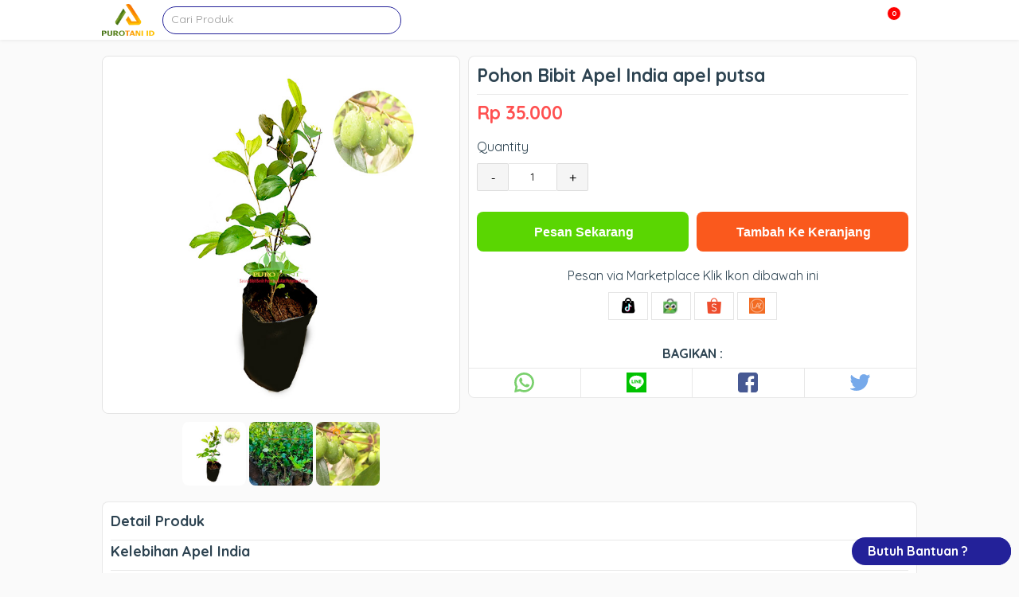

--- FILE ---
content_type: text/html; charset=UTF-8
request_url: https://purotani.id/product/pohon-bibit-apel-india-apel-putsa/
body_size: 27973
content:
<!doctype html>
<html lang="id-ID"
	prefix="og: https://ogp.me/ns#" >
	<head>
		<meta charset="UTF-8">
		

		<link href="//www.google-analytics.com" rel="dns-prefetch">
							<link href="https://purotani.id/wp-content/uploads/2022/06/cropped-512x512-1.png" rel="shortcut icon">
		
		<meta http-equiv="X-UA-Compatible" content="IE=edge,chrome=1">
		<meta name="viewport" content="width=device-width, initial-scale=1.0">
<!-- Facebook Pixel Code -->
<script>
!function(f,b,e,v,n,t,s)
{if(f.fbq)return;n=f.fbq=function(){n.callMethod?
n.callMethod.apply(n,arguments):n.queue.push(arguments)};
if(!f._fbq)f._fbq=n;n.push=n;n.loaded=!0;n.version='2.0';
n.queue=[];t=b.createElement(e);t.async=!0;
t.src=v;s=b.getElementsByTagName(e)[0];
s.parentNode.insertBefore(t,s)}(window, document,'script',
'https://connect.facebook.net/en_US/fbevents.js');
fbq('init', '502577284337834');
fbq('track', 'PageView');
</script>
<noscript><img height="1" width="1" style="display:none"
src="https://www.facebook.com/tr?id=502577284337834&ev=PageView&noscript=1"
/></noscript>
<!-- End Facebook Pixel Code -->
		
		<!-- All in One SEO Pro 4.0.16 -->
		<title>Jual pohon tanaman bibit apel india apel putsa di purworejo</title>
		<meta name="description" content="Beli Pohon Bibit Apel India apel putsa harga terbaru bulan Februari 2026 di Toko Pertanian Terpercaya di Indonesia Harga Grosir"/>
		<meta name="robots" content="max-snippet:-1, max-image-preview:large, max-video-preview:-1"/>
		<meta name="google-site-verification" content="ZxaZ_pR-wivFceB8cJK4sCdxHkjP4-VGLgt-BCFjdtE" />
		<meta name="msvalidate.01" content="4B3DA5CBB526E43A0FEF04DA55A306F0" />
		<link rel="canonical" href="https://purotani.id/product/pohon-bibit-apel-india-apel-putsa/" />
		<meta property="og:site_name" content="PUROTANI.ID" />
		<meta property="og:type" content="article" />
		<meta property="og:title" content="Jual pohon tanaman bibit apel india apel putsa di purworejo" />
		<meta property="og:description" content="Beli Pohon Bibit Apel India apel putsa harga terbaru bulan Februari 2026 di Toko Pertanian Terpercaya di Indonesia Harga Grosir" />
		<meta property="og:url" content="https://purotani.id/product/pohon-bibit-apel-india-apel-putsa/" />
		<meta property="og:image" content="https://purotani.id/wp-content/uploads/2019/11/apel-india.jpg" />
		<meta property="og:image:secure_url" content="https://purotani.id/wp-content/uploads/2019/11/apel-india.jpg" />
		<meta property="og:image:width" content="700" />
		<meta property="og:image:height" content="645" />
		<meta property="article:published_time" content="2019-11-16T07:22:00Z" />
		<meta property="article:modified_time" content="2024-10-11T02:07:38Z" />
		<meta property="article:publisher" content="https://www.facebook.com/purotani/" />
		<meta property="twitter:card" content="summary" />
		<meta property="twitter:site" content="@purotani" />
		<meta property="twitter:domain" content="purotani.id" />
		<meta property="twitter:title" content="Jual pohon tanaman bibit apel india apel putsa di purworejo" />
		<meta property="twitter:description" content="Beli Pohon Bibit Apel India apel putsa harga terbaru bulan Februari 2026 di Toko Pertanian Terpercaya di Indonesia Harga Grosir" />
		<meta property="twitter:image" content="https://purotani.id/wp-content/uploads/2019/11/apel-india.jpg" />
		<script type="application/ld+json" class="aioseo-schema">
			{"@context":"https:\/\/schema.org","@graph":[{"@type":"WebSite","@id":"https:\/\/purotani.id\/#website","url":"https:\/\/purotani.id\/","name":"Toko Pertanian Terpercaya di Indonesia","description":"Toko Pertanian Online Indonesia  Jual Bibit tanaman,Benih bibit matahari seed,panah merah,benih inti,Pupuk,Pestisida & menyediakan peralatan pertanian,sparepart sprayer elektrik dan manual seperti Yokohama,Nagasaki,Sprayer elektrik DGW, Tangki merk OSSO, Booster,sprayer elektrik CBA, Miura, sprayer elektrik SWAN, sprayer elektrik Soho&semua jenis Tangki sprayer di indonesia,polybag berbagai ukuran,paranet,biji tanaman, pestisida,pupuk NPK,Herbisida,fungisida,insektisida,nematisida","publisher":{"@id":"https:\/\/purotani.id\/#organization"}},{"@type":"Organization","@id":"https:\/\/purotani.id\/#organization","name":"Toko Pertanian Terpercaya di Indonesia","url":"https:\/\/purotani.id\/","logo":{"@type":"ImageObject","@id":"https:\/\/purotani.id\/#organizationLogo","url":"https:\/\/purotani.id\/wp-content\/uploads\/2019\/10\/purotani.id-fav.jpg","width":"512","height":"512"},"image":{"@id":"https:\/\/purotani.id\/#organizationLogo"},"sameAs":["https:\/\/www.facebook.com\/purotani\/","https:\/\/twitter.com\/purotani","https:\/\/www.instagram.com\/purotani.id\/","https:\/\/www.youtube.com\/channel\/UCCBVHyep21vIU-nn-cxImtw"]},{"@type":"BreadcrumbList","@id":"https:\/\/purotani.id\/product\/pohon-bibit-apel-india-apel-putsa\/#breadcrumblist","itemListElement":[{"@type":"ListItem","@id":"https:\/\/purotani.id\/#listItem","position":"1","item":{"@id":"https:\/\/purotani.id\/#item","name":"Home","description":"Toko Pertanian Online yang menjual berbagai kebutuhan petani dan perkebunan seperti Pupuk,Polybag,Pestisida,Part Sprayer Elektrik,Benih,Tanaman Hias,Buah,Hutan.","url":"https:\/\/purotani.id\/"},"nextItem":"https:\/\/purotani.id\/product\/pohon-bibit-apel-india-apel-putsa\/#listItem"},{"@type":"ListItem","@id":"https:\/\/purotani.id\/product\/pohon-bibit-apel-india-apel-putsa\/#listItem","position":"2","item":{"@id":"https:\/\/purotani.id\/product\/pohon-bibit-apel-india-apel-putsa\/#item","name":"Pohon Bibit Apel India apel putsa","description":"Beli Pohon Bibit Apel India apel putsa harga terbaru bulan Februari 2026 di Toko Pertanian Terpercaya di Indonesia Harga Grosir","url":"https:\/\/purotani.id\/product\/pohon-bibit-apel-india-apel-putsa\/"},"previousItem":"https:\/\/purotani.id\/#listItem"}]},{"@type":"Person","@id":"https:\/\/purotani.id\/author\/juniawan\/#author","url":"https:\/\/purotani.id\/author\/juniawan\/","name":"Juniawan","image":{"@type":"ImageObject","@id":"https:\/\/purotani.id\/product\/pohon-bibit-apel-india-apel-putsa\/#authorImage","url":"https:\/\/secure.gravatar.com\/avatar\/9ae88df9e43cd6cbdb7e69fc4483c2df?s=96&d=mm&r=g","width":"96","height":"96","caption":"Juniawan"},"sameAs":["https:\/\/www.instagram.com\/purotani.id\/","https:\/\/www.youtube.com\/channel\/UCCBVHyep21vIU-nn-cxImtw"]},{"@type":"ItemPage","@id":"https:\/\/purotani.id\/product\/pohon-bibit-apel-india-apel-putsa\/#itempage","url":"https:\/\/purotani.id\/product\/pohon-bibit-apel-india-apel-putsa\/","name":"Jual pohon tanaman bibit apel india apel putsa di purworejo","description":"Beli Pohon Bibit Apel India apel putsa harga terbaru bulan Februari 2026 di Toko Pertanian Terpercaya di Indonesia Harga Grosir","inLanguage":"id-ID","isPartOf":{"@id":"https:\/\/purotani.id\/#website"},"breadcrumb":{"@id":"https:\/\/purotani.id\/product\/pohon-bibit-apel-india-apel-putsa\/#breadcrumblist"},"author":"https:\/\/purotani.id\/product\/pohon-bibit-apel-india-apel-putsa\/#author","creator":"https:\/\/purotani.id\/product\/pohon-bibit-apel-india-apel-putsa\/#author","image":{"@type":"ImageObject","@id":"https:\/\/purotani.id\/#mainImage","url":"https:\/\/purotani.id\/wp-content\/uploads\/2019\/11\/apel-india.jpg","width":"700","height":"645"},"primaryImageOfPage":{"@id":"https:\/\/purotani.id\/product\/pohon-bibit-apel-india-apel-putsa\/#mainImage"},"datePublished":"2019-11-16T07:22:00+07:00","dateModified":"2024-10-11T02:07:38+07:00"}]}
		</script>
		<!-- All in One SEO Pro -->

<link rel='dns-prefetch' href='//s.w.org' />
<link rel='stylesheet' id='wp-block-library-css'  href='https://purotani.id/wp-includes/css/dist/block-library/style.min.css?ver=5.6.16' type='text/css' media='all' />
<style id='wp-block-library-inline-css' type='text/css'>
.has-text-align-justify{text-align:justify;}
</style>
<link rel='stylesheet' id='wur_content_css-css'  href='https://purotani.id/wp-content/plugins/wp-ultimate-review/assets/public/css/content-page.css?ver=2.0.2' type='text/css' media='all' />
<link rel='stylesheet' id='dashicons-css'  href='https://purotani.id/wp-includes/css/dashicons.min.css?ver=5.6.16' type='text/css' media='all' />
<link rel='stylesheet' id='tablepress-default-css'  href='https://purotani.id/wp-content/plugins/tablepress/css/default.min.css?ver=1.13' type='text/css' media='all' />
<link rel='stylesheet' id='jetpack_css-css'  href='https://purotani.id/wp-content/plugins/jetpack/css/jetpack.css?ver=9.4.4' type='text/css' media='all' />
<style type='text/css'>img#wpstats{display:none}</style>    <style type="text/css">
    *,*:after,*:before {-moz-box-sizing:border-box;box-sizing:border-box;-webkit-font-smoothing:antialiased;font-smoothing:antialiased;text-rendering:optimizeLegibility;}::-webkit-input-placeholder{color:#999}:-moz-placeholder{color:#999}::-moz-placeholder{color:#999}:-ms-input-placeholder{color:#999}html {overflow-x:hidden;padding:0;vertical-align:baseline;letter-spacing:0;word-spacing:0;border:none;width:100%;margin:0;}body {position:relative;font-family:'Quicksand', sans-serif;color:#2d4351;line-height:21px;font-size:14px;padding:0;word-wrap:break-word;margin:0;}.clear:before,.clear:after {content:' ';display:table;}.clear:after {clear:both;}.clear {*zoom:1;}img {max-width:100%;vertical-align:bottom;}a {color:#61DDBB;text-decoration:none;}a:hover {color:#61DDBB;text-decoration:underline;}a:focus {outline:0;}a:hover,a:active {outline:0;}input[type=text],input[type=search],input[type=password],input[type=email],input[type=url],input[type=number],input[type=tel]{border:1px solid rgba(0,0,0,.2);border-radius:2px;font-size:14px;padding:0 10px;height:35px;line-height:35px;font-family:inherit;color:#2d4351;}input[type=number]::-webkit-inner-spin-button,input[type=number]::-webkit-outer-spin-button {-webkit-appearance:none;margin:0;}input:focus {outline:0;border:1px solid #04A4CC;}textarea{border:1px solid rgba(0,0,0,.2);border-radius:2px;font-size:14px;padding:0 10px;height:35px;line-height:35px;font-family:inherit;color:#2d4351;}select {-webkit-appearance:none;-moz-appearance:none;appearance:none;border:1px solid rgba(0,0,0,.2);border-radius:2px;font-size:14px;padding:0 10px;height:35px;line-height:35px;font-family:inherit;color:#2d4351;outline:none;}button, .button, input[type=submit]{border:1px solid rgba(0,0,0,.2);padding:0 10px;border-radius:2px;outline:none;height:35px;line-height:35px;cursor:pointer;}.color-scheme-text{color:#61DDBB;}.color-scheme-background{background:#61DDBB;}.color-scheme-border{border-color:#61DDBB;}.color-scheme-background-hover{background:#ffffff;color:rgba(0,0,0,.6);}.color-scheme-background-hover:hover{background:#61DDBB;color:#ffffff;}.wrapper {max-width:1024px;width:95%;margin:0 auto;position:relative;height:auto;}header{position:relative;width:100%;height:50px;}.header {height:50px;background:#ffffff;position:fixed;width:100%;top:0;left:0;z-index:9998;box-shadow:0 0 5px rgba(0,0,0,.1);}.logo {height:50px;float:left;}.logo img{height:40px;margin-top:5px;}.header .searchbox {width:300px;height:50px;float:left;margin-left:10px;}.header .searchbox form{margin-top:7.5px;width:100%;border-style:solid;border-width:1px;height:35px;border-radius:25px;position:relative;}.header .searchbox form input{height:31px;width:100%;border-radius:25px;background:none !important;border:none !important;padding:0 10px;line-height:32px;font-size:14px;}.header .searchbox form button{height:24px;position:absolute;top:0px;right:0;background:none;border:none;}.header .searchbox form button i{font-size:17px;line-height:24px;}.nav {float:right;height:50px;overflow:visible;position:relative;}.nav i{position:relative;cursor:pointer;z-index:999;font-size:20px;line-height:50px;}.menu-wrapper{position:fixed;top:50px;height:calc(100% - 50px);width:100%;left:0;background:rgba(0,0,0,.8);display:none;visibility:hidden;opacity:0;}.menu-wrapper ul.menu-list{list-style-type:none;padding:0;margin:0 auto;height:auto;position:relative;}.menu-wrapper ul.menu-list li{height:50px;padding:0 10px;position:relative;z-index:1;display:block;width:100%;border-bottom:1px solid rgba(0,0,0,.09);margin-left:0;background:#ffffff;height:auto;}.menu-wrapper ul.menu-list li.menu-item-has-children{padding-right:0px;}.menu-wrapper ul.menu-list li.menu-item-has-children:after{position:absolute;content:'';width:6px;height:6px;right:10px;top:20px;border:1px solid rgba(0,0,0,.4);border-width:0 0 2px 2px;transform:rotate(-45deg);}.menu-wrapper ul.menu-list li a{font-weight:bold;text-transform:uppercase;display:block;text-decoration:none;line-height:50px;font-size:14px;letter-spacing:1px;}.menu-wrapper ul.menu-list li ul.sub-menu{right:0;margin:0;padding:0;width:200px;box-shadow:0 2px 6px rgba(0, 0, 0, 0.12);background:#ffffff;position:relative;top:0px;width:100%;opacity:0;display:none;visibility:hidden;}.menu-wrapper ul.menu-list li ul.sub-menu li{float:none;margin:0;padding:0 20px;display:block;height:50px;border-bottom:1px solid rgba(0,0,0,.1);overflow:hidden;background:#ffffff;}.menu-wrapper ul.menu-list li ul.sub-menu li a{display:block;font-size:14px;line-height:50px;text-transform:none;font-weight:400;color:#2D4351;}.basket {width:40px;text-align:center;float:right;height:50px;overflow:visible;position:relative;margin-right:20px;}.basket i{font-size:20px;line-height:50px;cursor:pointer;}.basket .counter-basket-item{position:absolute;color:#ffffff;font-size:9px;top:8px;right:0px;width:18px;height:18px;text-align:center;font-weight:bold;line-height:15px;border-radius:100%;border:1px solid #ffffff;background:red;}.tns-outer{padding:0 !important;position:relative;}.tns-outer [hidden]{display:none !important}.tns-outer [aria-controls],.tns-outer [data-action]{cursor:pointer}.tns-slider{-webkit-transition:all 0s;-moz-transition:all 0s;transition:all 0s}.tns-slider>.tns-item{-webkit-box-sizing:border-box;-moz-box-sizing:border-box;box-sizing:border-box}.tns-horizontal.tns-subpixel{white-space:nowrap}.tns-horizontal.tns-subpixel>.tns-item{display:inline-block;vertical-align:top;white-space:normal}.tns-horizontal.tns-no-subpixel:after{content:'';display:table;clear:both}.tns-horizontal.tns-no-subpixel>.tns-item{float:left}.tns-horizontal.tns-carousel.tns-no-subpixel>.tns-item{margin-right:-100%}.tns-no-calc{position:relative;left:0}.tns-gallery{position:relative;left:0;min-height:1px}.tns-gallery>.tns-item{position:absolute;left:-100%;-webkit-transition:transform 0s, opacity 0s;-moz-transition:transform 0s, opacity 0s;transition:transform 0s, opacity 0s}.tns-gallery>.tns-slide-active{position:relative;left:auto !important}.tns-gallery>.tns-moving{-webkit-transition:all 0.25s;-moz-transition:all 0.25s;transition:all 0.25s}.tns-autowidth{display:inline-block}.tns-lazy-img{-webkit-transition:opacity 0.6s;-moz-transition:opacity 0.6s;transition:opacity 0.6s;opacity:0.6}.tns-lazy-img.tns-complete{opacity:1}.tns-ah{-webkit-transition:height 0s;-moz-transition:height 0s;transition:height 0s}.tns-ovh{overflow:hidden}.tns-visually-hidden{position:absolute;left:-10000em}.tns-transparent{opacity:0;visibility:hidden}.tns-fadeIn{opacity:1;filter:alpha(opacity=100);z-index:0}.tns-normal,.tns-fadeOut{opacity:0;filter:alpha(opacity=0);z-index:-1}.tns-vpfix{white-space:nowrap}.tns-vpfix>div,.tns-vpfix>li{display:inline-block}.tns-t-subp2{margin:0 auto;width:310px;position:relative;height:10px;overflow:hidden}.tns-t-ct{width:2333.3333333%;width:-webkit-calc(100% * 70 / 3);width:-moz-calc(100% * 70 / 3);width:calc(100% * 70 / 3);position:absolute;right:0}.tns-t-ct:after{content:'';display:table;clear:both}.tns-t-ct>div{width:1.4285714%;width:-webkit-calc(100% / 70);width:-moz-calc(100% / 70);width:calc(100% / 70);height:10px;float:left}.tns-outer button[data-action=stop]{display:none;}.tns-outer button[data-action=start]{position:absolute;background:rgba(0,0,0,.3);z-index:1;left:calc(50% - 45px);top:calc(50% - 30px);font-size:50px;height:60px;line-height:60px;width:90px;border-radius:10px;color:rgba(0,0,0,.7)}.tns-nav{position:absolute;bottom:10px;right:calc(50% - 150px);z-index:1;text-align:center;width:300px;}.tns-nav button{width:15px;height:15px;border-radius:25px;margin:0 2px;background:none;padding:0;border:none;background:#cccccc;}.tns-nav button.tns-nav-active{background:#61DDBB;width:30px;}.slider{margin-top:20px;width:100%;height:400px;overflow:hidden;position:relative;}.slider .slide{height:400px;border-radius:8px;}.slider .slide img{height:100%;width:100%;border-radius:8px;}.index{position:relative;}.not-found{text-align:center;padding:100px 0;}.indexcat{position:relative;margin:10px 0;}.labelbox{margin-top:20px;height:40px;position:relative;}.labelbox .newest {height:17px;border-bottom:1px solid rgba(0,0,0,.1);text-align:center;}.labelbox .newest h3{padding:5px 20px;font-size:18px;line-height:20px;border-radius:10px;margin:0;display:inline-block;border:1px solid rgba(0,0,0,.1);background:#ffffff;}.labelbox .category {border-bottom:1px solid rgba(0,0,0,.1);padding:5px 0;}.labelbox .category h3{padding:0;margin:0;font-size:18px;line-height:20px;display:inline-block;}.labelbox .category .view-all{position:absolute;width:auto;top:5px;right:0;}.labelbox .category .view-all a{font-weight:bold;}.labelbox .archive {border-bottom:1px solid rgba(0,0,0,.1);}.labelbox .archive h3 {padding:0;margin:0;line-height:40px;text-transform:uppercase;}.labelbox .archive .filtered{position:absolute;top:5px;right:0;height:30px;width:150px;}.labelbox .archive .filtered select{line-height:30px;height:30px;width:150px;position:relative;}.labelbox .archive .filtered:before{content:url('data:image/svg+xml;charset=UTF-8, <svg width="15px" height="15px" enable-background="new 0 0 459 459" version="1.1" viewBox="0 0 459 459" xml:space="preserve" xmlns="http://www.w3.org/2000/svg"><path d="M178.5,382.5h102v-51h-102V382.5z M0,76.5v51h459v-51H0z M76.5,255h306v-51h-306V255z"/></svg>');position:absolute;z-index:1;top:9px;right:15px;}.labelbox .next{text-align:center;}.labelbox .next a.button{text-decoration:none;height:40px;display:inline-block;border:none;line-height:40px;background-position:center center;background-repeat:no-repeat;background-size:cover;padding:0 20px;color:#ffffff;font-weight:bold;font-size:16px;width:100%;max-width:500px;}.labelbox .next a.button:hover{box-shadow:inset 0px .5px 1px rgba(0,0,0,.5);text-decoration:none;}.indexcatbox{position:relative;}.indexcatbox .arrow{width:28px;height:28px;border-radius:5px;background:rgba(0,0,0,.5);position:absolute;top:50%;margin-top:-14px;box-shadow:0 2px 10px rgba(0,0,0,.1);z-index:1;text-align:center;}.indexcatbox .arrow svg{line-height:28px;margin-top:8px;color:#ffffff;cursor:pointer;}.indexcatbox .arrow-left{left:0px;display:none;}.indexcatbox .arrow-right{right:0px;display:none;}.boxcontainer{margin-top:20px;position:relative;width:100%;display:flex;flex-wrap:wrap;flex-direction:row;overflow-x:scroll;-ms-overflow-style:none;}.boxcontainer::-webkit-scrollbar{display:none;}.boxcatcontainer{margin-top:20px;position:relative;height:300px;white-space:nowrap;display:flex;flex-wrap:nowrap;overflow-x:scroll;-ms-overflow-style:none;}.boxcatcontainer::-webkit-scrollbar{display:none;}.productbox {min-width:20%;max-width:20%;height:auto;border-radius:8px;flex:1;border:5px solid transparent;}.productbox .content{box-shadow: 0 1px 6px 0 rgba(0,0,0,0.1);position:relative;border-radius:8px;}.productbox .content .thumb{width:100%;height:200px;background:rgba(0,0,0,.07);border-radius:8px 8px 0 0;text-align:center;overflow:hidden;position:relative;}.productbox .content .thumb img{min-height:100%;height:auto;width:auto;min-width:100%;border-radius:8px 8px 0 0;position:relative;}.productbox .content .thumb .ribbon {direction:ltr;display:block;width:80px;height:80px;overflow:hidden;position:absolute;z-index:1;top:7px;left:7px;transform:rotate(-90deg) scale(1.2);cursor:pointer;}.productbox .content .thumb .ribbon .text {text-transform:uppercase;display:block;font-size:55%;font-weight:600;color:#fff;letter-spacing:2px;text-align:center;-webkit-transform:rotate(45deg);-moz-transform:rotate(45deg);-ms-transform:rotate(45deg);-o-transform:rotate(45deg);position:relative;padding:2px 0;left:-5px;top:15px;width:120px;color:#fff;-webkit-box-shadow:0px 0px 3px rgba(0, 0, 0, 0.3);-moz-box-shadow:0px 0px 3px rgba(0, 0, 0, 0.3);box-shadow:0px 0px 3px rgba(0, 0, 0, 0.3);}.productbox .content .thumb img.lazy{opacity:0;}.productbox .content .thumb img.lazy.loaded{opacity:1;}.productbox .content .title{padding:5px 5px 2px;}.productbox .content .title h3{font-size:14px;line-height:15px;font-weight:700;height:30px;margin:0;color:#444444;text-decoration:none;-webkit-line-clamp:2;-webkit-box-orient:vertical;overflow:hidden;text-overflow:ellipsis;display:-webkit-box;}.productbox a:hover{text-decoration:none;}.productbox:hover .content{-webkit-box-shadow:2px 5px 10px 1px rgba(0,0,0,.1);-moz-box-shadow: 2px 5px 10px 1px rgba(0,0,0,.1);box-shadow:2px 5px 10px 1px rgba(0,0,0,.1);text-decoration:none;}.productbox .content .pricing{display:block;text-align:center;height:40px;line-height:16px;font-size:16px;}.productbox .content .pricing .price{color:#ff5722;font-weight:bold;display:block}.productbox .content .pricing .price_slik{color:#c1c1c1;display:block;font-size:12px;}.postbox {border:1px solid rgba(0,0,0,.08);width:calc(50% - 20px);float:left;margin:0 10px 20px;height:265px;border-radius:3px;}.postbox .thumb{width:100%;height:200px;background:rgba(0,0,0,.07);border-radius:8px;text-align:center;overflow:hidden;vertical-align:middle;}.postbox .thumb img{height:auto;width:100%;border-radius:8px;position:relative;top:50%;transform:translateY(-50%);}.postbox .thumb img.lazy{opacity:0;}.postbox .thumb img.lazy.loaded{opacity:1;}.postbox .title{padding:5px 10px;border-bottom:none !important;}.postbox .title h3{font-size:20px;line-height:23px;font-weight:700;height:46px;margin:0;color:#444444;text-decoration:none;-webkit-line-clamp:2;-webkit-box-orient:vertical;overflow:hidden;text-overflow:ellipsis;display:-webkit-box;}.postbox a:hover{text-decoration:none;}.postbox:hover{-webkit-box-shadow:2px 5px 10px 1px rgba(0,0,0,.1);-moz-box-shadow: 2px 5px 10px 1px rgba(0,0,0,.1);box-shadow:2px 5px 10px 1px rgba(0,0,0,.1);text-decoration:none;position:relative;}.navigation {margin-bottom:30px;text-align:center}.navigation a, .navigation span{width:35px;height:35px;line-height:35px;margin:0 4px;font-size:16px;color:#888;-webkit-border-radius:4px;-moz-border-radius:4px;border-radius:4px;display:inline-block;border:1px solid rgba(0,0,0,.1)}.navigation a.prevnextlink{width:150px;}.navigation span.current{color:#ffffff}.navigation a:hover{background:rgba(0,0,0,.2);color:#ffffff;text-decoration:none}.singular{margin-top:20px;}.post{border:1px solid rgba(0,0,0,.1);width:calc(100% - 320px);float:left;background:#ffffff;}.post .title{border-bottom:1px solid rgba(0,0,0,.1);}.post .title h1{margin:0;padding:10px;line-height:35px;font-size:30px;}.page{border:1px solid rgba(0,0,0,.1);width:100%;float:left;background:#ffffff;}.page .title{border-bottom:1px solid rgba(0,0,0,.1);}.page .title h1{margin:0;padding:10px;line-height:35px;font-size:30px;}.sidebar {border:1px solid rgba(0,0,0,.1);width:300px;float:right;background:#ffffff;}.sidebar .widget{padding:10px;}.product {position:relative;}.product .boxtop{position:relative;}.product .boxdetail{margin-top:20px;float:none;position:relative;display:block;background:#ffffff;border:1px solid rgba(0,0,0,.09);border-radius:8px;}.product .boxdetail h2{font-weight:bold;}.product .boxtop .left{float:left;width:450px;position:relative;border-radius:8px;}.product .boxtop .right{float:right;width:calc(100% - 460px);border:1px solid rgba(0,0,0,.09);background:#ffffff;height:auto;position:relative;border-radius: 8px;}.photo{width:100%;height:auto;position:relative;}.photo .photobig{border:1px solid rgba(0,0,0,.09);width:100%;height:450px;text-align:center;border-radius:8px;position:relative;}.photo .photobig img{margin:0 auto;width:auto;height:auto;min-width:100%;min-height:100%;flex:1;background-repeat:no-repeat;background-position:center;background-size:cover;border-radius:8px;}.photo .photobig .ribbon {direction:ltr;display:block;width:85px;height:88px;overflow:hidden;position:absolute;z-index:5;top:6px;left:10px;transform:rotate(-90deg) scale(1.2);cursor:pointer;}.photo .photobig .ribbon .text {text-transform:uppercase;display:block;font-size:55%;font-weight:600;color:#fff;letter-spacing:2px;text-align:center;-webkit-transform:rotate(45deg);-moz-transform:rotate(45deg);-ms-transform:rotate(45deg);-o-transform:rotate(45deg);position:relative;padding:7px 0;left:-6px;top:9px;width:120px;color:#fff;-webkit-box-shadow:0px 0px 3px rgba(0, 0, 0, 0.3);-moz-box-shadow:0px 0px 3px rgba(0, 0, 0, 0.3);box-shadow:0px 0px 3px rgba(0, 0, 0, 0.3);}.photo .photosmall{margin-top:10px;position:relative;text-align:center;}.photo .photosmall .photosmallbox{display:inline-block;vertical-align:top;width:80px;height:80px;cursor:pointer;border-radius:8px;}.photo .photosmall .photosmallbox .img{width:100%;height:100%;background-position:center;background-repeat:no-repeat;background-size:contain;border-radius:8px;}.contentbox {position:relative;width:100%;height:auto;padding:10px;}.contentbox .outstock{background:#FFF6BF;width:calc( 100% + 20px);margin-left:-10px;margin-top:-10px;text-align:center;color:#606060;font-weight:700;padding:10px 0;margin-bottom:10px;position:relative;}.contentbox h1 {font-size:23px;font-weight:bold;border-bottom:1px solid rgba(0,0,0,.09);margin:0;padding-bottom:10px;line-height:27px;color:#2d4351;}.contentbox h2 {font-size:18px;font-weight:normal;border-bottom:1px solid rgba(0,0,0,.09);margin:0;padding-bottom:10px;line-height:27px;color:#2d4351;}.shareButton{margin-top:50px;position:relative;text-align:center;}.shareButton .labele{height:35px;line-height:35px;text-align:center;font-size:16px;font-weight:bold;position:absolute;left:0;width:100%;top:-35px;}.shareButton a{background:#fff;display:inline-block;text-align:center;text-decoration:none;width:25%;text-align:center;float:left;border-top:1px solid rgba(0,0,0,.09);border-right:1px solid rgba(0,0,0,.09);padding-top:5px;}.shareButton a:nth-child(2){border-radius:0 0 0 8px;}.shareButton a:last-child{border-right:none;border-radius:0 0 8px 0;}.shareButton a:hover{background:rgba(0,0,0,.1);border-top:1px solid rgba(0,0,0,.01);border-right:1px solid rgba(0,0,0,.01);}.textbox{font-size:16px;}.textbox h1, h1{border:none;}.textbox blockquote{font-style:italic;}.textbox iframe{max-width:100% !important;}.comments{padding:10px;}.comments h2{border-bottom:1px solid rgba(0,0,0,.1);font-size:18px;}.comments ul{list-style-type:none;padding:0;}.comments ul li{position:relative;margin-bottom:30px;}.comments ul li ul.children{margin-top:20px;margin-left:60px;}.comments ul li .comment-body{border-bottom:1px solid rgba(0,0,0,.1);position:relative;padding-left:60px;}.comments ul li .comment-body .comment-author{height:50px;width:50px;position:absolute;top:0;left:0;}.comments ul li .comment-body .author-name{font-weight:bold;}.comments ul li .comment-body .comment-text{}.comments ul li .comment-body .comment-text p{margin:0;}.comments .comment-respond{position:relative;}.comments .comment-respond h3{margin:0;}.comments .comment-respond .comment-form{position:relative;}.comments .comment-respond .comment-form .comment-form-comment{position:relative;width:100%;}.comments .comment-respond .comment-form .comment-form-comment label{display:none;}.comments .comment-respond .comment-form textarea{width:100%;height:100px;}.comments .comment-respond .comment-form .comment-form-url{display:none;}.comments .comment-respond .comment-form p{width:50%;}.comments .comment-respond .comment-form input[type=text], input[type=email]{width:100%;}.featurebox{height:auto;position:relative;margin-top:20px;margin-bottom:20px;}.featurebox .feature-wrap{background:#ffffff;position:relative;border:1px solid rgba(0,0,0,.2);border-radius:10px;padding:20px;}.featurebox .feature-wrap .feature{display:inline-block;float:left;text-align:center;}.featurebox .feature-wrap .feature .icon{width:40px;height:40px;margin:0 auto;text-align:center;line-height:40px;border-radius:100%;font-size:18px;color:#ffffff;}.featurebox .feature-wrap .feature .heading{margin-top:20px;font-size:19px;font-weight:bold;color:rgba(0,0,0,9);}.featurebox .feature-wrap .feature .description{font-size:14px;width:200px;margin:20px auto 0;}.featurebox .feature-wrap .featureleft, .featurebox .feature-wrap .featureright{width:30%;}.featurebox .feature-wrap .featurecenter{width:40%;}.socialbox{margin-top:30px;height:50px;background:#ffffff;border-top:1px solid rgba(0,0,0,.09);}.socialbox .socials{height:50px;line-height:50px;}.socialbox .socials span{display:inline-block;margin-right:10px;}.socialbox .socials a.social{display:inline-block;height:35px;width:35px;vertical-align:middle;margin-right:15px;font-size:16px;color:#ffffff;background:#000;border-radius:100%;line-height:35px;text-align:center;margin-top:-2px;}.widgetbox{height:auto;position:relative;padding-bottom:20px;border-top:1px solid rgba(0,0,0,.09);background:#ffffff;}.widgetbox .widget{display:inline-block;float:left;}.widgetbox .widgetleft, .widgetbox .widgetright{width:30%;}.widgetbox .widgetcenter{width:40%;}.widgetbox .widget h3{color:rgba(0,0,0,1);text-align:center;font-size:20px;font-weight:700;}.widget_waorder_about {position:relative;}.widget_waorder_about h3{color:rgba(0,0,0,1);text-align:center;font-size:20px;font-weight:700;}.widget_waorder_about .widget-content{text-align:center;}.widget_waorder_payment {position:relative;}.widget_waorder_payment h3{color:rgba(0,0,0,1);text-align:center;font-size:20px;font-weight:700}.widget_waorder_payment .widget-content{text-align:center;}.widget_waorder_payment .widget-content ul{position:relative;margin:0 !important;padding:0;}.widget_waorder_payment .widget-content ul li {display:inline-block;height:36px;width:72px;border:1px solid rgba(0,0,0,.06);margin:3px 2px;background-color:#fff;border-radius:2px;background-position:center center;background-size:70% auto;background-repeat:no-repeat;}.widget_waorder_shipping h3{color:rgba(0,0,0,1);text-align:center;font-size:20px;font-weight:700}.widget_waorder_shipping .widget-content{text-align:center;}.widget_waorder_shipping .widget-content ul{position:relative;margin:0;padding:0;}.widget_waorder_shipping .widget-content ul li {display:inline-block;height:36px;width:72px;border:1px solid rgba(0,0,0,.06);margin:3px 2px;background-color:#fff;border-radius:2px;background-position:center center;background-size:70% auto;background-repeat:no-repeat;}.widget_waorder_contact h3{color:rgba(0,0,0,1);text-align:center;font-size:20px;font-weight:700}.widget_waorder_contact .widget-content{text-align:center;}.widget_waorder_contact .widget-content .btn{margin-bottom:10px;position:relative;}.widget_waorder_contact .widget-content .btn a {display:block;font-weight:600;border:1px solid rgba(0,0,0,.06);border-radius:100px;padding:5px 15px;text-align:center;margin-bottom:5px;text-decoration:none;cursor:pointer;}.orderBox{position:relative;}.orderBox.center{text-align:center;}.orderBox .pricing{margin:10px 0;font-size:23px;line-height:25px;}.orderBox .pricing .price{font-weight:bold;color:#FF5050;}.orderBox .pricing .price_slik{color:rgba(0,0,0,.5);}.orderBox .variable{padding:0;margin-top:20px;}.orderBox .variable p{font-size:16px;margin:0 0 10px 0;font-weight:400;}.orderBox .variable .variable-option{display:inline-block;padding:5px 15px;border:1px solid rgba(0,0,0,.09);font-size:14px;text-decoration:none;margin-right:5px;margin-bottom:5px;border-radius:2px;cursor:pointer;position:relative;}.orderBox .variable .variable-option input{position:absolute;opacity:0;cursor:pointer;z-index:1;}.orderBox .variable .variable-option .marked{position:absolute;width:100%;height:100%;top:0;left:0;background:none;opacity:0;border-width:1px;border-style:solid;border-radius:2px;}.orderBox .variable .variable-option input:checked ~ .marked{opacity:1;}.orderBox .variable .variable-qty{width:142px;display:inline-block;}.orderBox .variable .variable-qty input{width:60px;text-align:center;border:1px solid rgba(0,0,0,.1);border-left:none;border-right:none;border-radius:0;margin:0;float:left;color:#000000;}.orderBox .variable .variable-qty button{background:rgba(0,0,0,.04);width:40px;border:1px solid rgba(0,0,0,.1);cursor:pointer;margin:0;float:left;font-size:16px;}.orderBox .variable .variable-qty button:hover{background:rgba(0,0,0,.09);}.orderBox .variable .order-button{width:calc(50% - 5px);height:50px;border:none;color:#ffffff;font-size:16px;font-weight:bold;border-radius:8px;float:left;}.orderBox .variable .order-button i{margin-right:2px;}.orderBox .variable .order-button:hover{box-shadow:inset 0 0 5px rgba(0,0,0,.08);}.orderBox .variable .order-button.outofstock{background:rgba(0,0,0,.2);cursor:no-drop;}.orderBox .variable .add-to-cart-button{width:calc(50% - 5px);height:50px;border:none;color:#ffffff;font-size:16px;font-weight:bold;border-radius:8px;float:right;}.orderBox .variable .add-to-cart-button i{margin-right:2px;}.orderBox .variable .add-to-cart-button:hover{box-shadow:inset 0 0 5px rgba(0,0,0,.08);}.orderBox .variable .add-to-cart-button.outofstock{background:rgba(0,0,0,.2);cursor:no-drop;}.orderBox .variable .button-order-mp{margin-top:10px;text-align:center;}.orderBox .variable .button-order-mp a{border:1px solid rgba(0,0,0,.1);width:50px;height:35px;padding:5px 0;text-align:center;display:inline-block;}.orderBox .variable .button-order-mp a img{width:20px;height:20px;}.orderBox .variable .button-order-mp a:hover{border:1px solid rgba(0,0,0,.3);}.formWaBox{font-size:14px;line-height:1.6;display:flex;position:fixed;z-index:99998;top:0;left:0;width:100%;height:100%;overflow-y:auto;padding:5px 0;visibility:hidden;opacity:0;background:rgba(0,0,0,.6);}.formWaBox.open {visibility:visible;opacity:1;transition:.2s;}.formWa{display:block;margin:auto auto;width:calc(100% - 10px);box-shadow:0 20px 50px rgba(0, 0, 0,.2);max-width:500px;background:#ffffff;height:100%;border-radius:2px;padding-top:60px;position:relative;}.formWa .formWaBody{width:100%;height:auto;max-height:100%;overflow:auto;}.formWa .formWaBody .heading{position:absolute;top:0;left:0;width:100%;margin:0;height:60px;line-height:60px;border-bottom:1px solid rgba(0,0,0,.06);font-size:14px;background:#fff;font-weight:400;border-radius:2px 2px 0 0 ;padding:15px 20px;}.formWa .formWaBody .heading svg{height:30px;width:30px;float:left;}.formWa .formWaBody .heading i{font-size:35px;float:left;line-height:35px;margin-right:10px;margin-top:-2.5px;}.formWa .formWaBody .heading h3 {padding:0 5px;float:left;height:30px;line-height:30px;margin:0;color:#444;font-weight:400;font-size:18px;border:none;}.formWa .formWaBody .heading .close {position:absolute;width:30px;height:30px;top:15px;right:20px;color:#aaa;text-align:center;padding:0;cursor:pointer;font-size:30px;line-height:20px;font-weight:300;transition:.2s;}.formWa .formWaBody .items{position:relative;height:100%;height:auto;position:relative;}.formWa .formWaBody .items .item{background:rgba(0,0,0,.02);border-bottom:1px solid rgba(0,0,0,.08);}.formWa .formWaBody .items .item .thumb{width:65px;height:90px;text-align:center;float:left;border-right:1px solid rgba(0,0,0,.08);padding:15px 10px;}.formWa .formWaBody .items .item .thumb img{height:100%;width:auto;}.formWa .formWaBody .items .item .detailbox{width:calc( 100% - 65px);float:left;height:90px;display:flex;align-items:center;justify-content:center;flex-wrap:wrap;flex-direction:row;}.formWa .formWaBody .items .item .detailbox .detail{max-width:100%;min-width:100%;text-align:left;flex:1;}.formWa .formWaBody .items .item .detailbox .detail h3{margin:0;font-size:14px;line-height:20px;padding:0 20px 0 10px;font-weight:700;height:20px;white-space:nowrap;overflow:hidden;text-overflow:ellipsis;}.formWa .formWaBody .items .item .detailbox .varian{width:100%;padding:0 20px 0 10px;flex:1;margin-top:-25px;}.formWa .formWaBody .items .item .detailbox .detail table tr{position:relative;}.formWa .formWaBody .items .item .detailbox .detail table tr td{line-height:13px;position:relative;font-size:13px;}.formWa .formWaBody .items .item .detailbox .optione{max-width:100%;min-width:100%;text-align:left;flex:1;margin-top:-15px;padding:0 20px 0 10px;position:relative;height:30px;}.formWa .formWaBody .items .item .detailbox .optione-price{width:45%;float:left;height:100%;font-weight:bold;color:#FF5050;line-height:25px;}.formWa .formWaBody .items .item .detailbox .optione-qty{width:55%;float:right;height:100%;height:25px;position:relative;}.formWa .formWaBody .items .item .detailbox .optione-qty .optione-qty-changer{width:87px;float:left;}.formWa .formWaBody .items .item .detailbox .optione-qty .optione-qty-changer input{width:35px;text-align:center;border:1px solid rgba(0,0,0,.1);border-left:none;border-right:none;border-radius:0;margin:0;float:left;color:#000000;height:25px;padding:0;}.formWa .formWaBody .items .item .detailbox .optione-qty .optione-qty-changer button{background:rgba(0,0,0,.04);width:25px;height:25px;border:1px solid rgba(0,0,0,.1);cursor:pointer;margin:0;float:left;font-size:16px;line-height:20px;text-align:center;padding:0;}.formWa .formWaBody .items .item .detailbox .optione-qty .optione-qty-changer button:hover{background:rgba(0,0,0,.09);}.formWa .formWaBody .items .item .detailbox .optione-qty i{line-height:25px;font-size:20px;float:right;cursor:pointer;}.formWa .formWaBody .items .item .detailbox .order-note{margin-top:-15px;min-width:100%;max-width:100%;padding:0 20px 0 10px;height:30px;}.formWa .formWaBody .items .item .detailbox .order-note textarea{border-top:none;border-left:none;border-right:none;width:100%;overflow:hidden;line-height:15px;font-size:14px;height:30px;}.formWa .formWaBody .subtotal{background:rgba(0,0,0,.02);height:auto;position:relative;}.formWa .formWaBody .subtotal table{width:100%;background:#ffffff;border-color:#ffffff;}.formWa .formWaBody .subtotal table tr td.labelo{line-height:16px;width:100px;}.formWa .formWaBody .subtotal table tr td.valueo{line-height:16px;width:calc(100% - 100px);}.formWa .formWaBody .subtotal .subtotalrp{height:40px;width:160px;position:absolute;top:3px;right:20px;text-align:right;font-size:16px;font-weight:bold;line-height:16px;}.formWa .formWaBody .form{position:relative;padding:10px 20px;}.formWa .formWaBody .form table{width:100%;margin-bottom:5px;}.formWa .formWaBody .form table td{}.formWa .formWaBody .form .input{position:relative;}.formWa .formWaBody .form .input input {width:100%;height:40px;line-height:40px;padding-left:25px;}.formWa .formWaBody .form .input input[type="search"] {width:100%;height:35px;line-height:35px;padding-left:10px;}.formWa .formWaBody .form .input .ss-main {width:100%;height:40px;line-height:40px;}.formWa .formWaBody .form .input select {width:100%;height:40px;line-height:40px;padding-left:30px;}.formWa .formWaBody .form .input textarea {width:100%;height:60px;line-height:30px;}.formWa .formWaBody .form .input svg {position:absolute;top:13px;left:5px;}.formWa .formWaBody .form .input i {position:absolute;top:12px;left:7px;width:20px;height:20px;font-size:15px;color:rgba(0,0,0,.2);}.formWa .formWaBody .form .dropdown:after {content:'';display:inline-block;float:right;vertical-align:middle;color:#666666;margin:0 5px;position:absolute;top:12px;right:7px;font-weight:bold;border:solid #666;border-width:0 2px 2px 0;display:inline-block;padding:3px;transition:transform .2s,margin .2s;transform:rotate(45deg);}.formWa .formWaBody .form button[type=submit]{width:100%;color:#ffffff;font-weight:bold;text-transform:uppercase;font-family:inherit;font-size:16px;line-height:45px;height:45px;letter-spacing:1px;}.formWa .formWaBody .form button[type=submit] i{vertical-align:middle;font-size:25px;}.formWa .formWaBody .form .loader{position:absolute;width:calc(100% - 40px);height:143px;bottom:18px;left:20px;background:rgba(0,0,0,.5);text-align:center;vertical-align:middle;line-height:143px;color:#ffffff;font-size:20px;border-radius:3px;z-index:1;}.formWa .formWaBody .cart-empty{height:200px;display:none;align-items:center;justify-content:center;flex-wrap:wrap;flex-direction:row;padding-bottom:50px;}.formWa .formWaBody .cart-empty .cart-empty-inner{flex:1;max-width:100%;min-width:100%;text-align:center;}.formWa .formWaBody .cart-empty .cart-empty-inner p{font-size:16px;}.formWa .formWaBody .cart-empty .cart-empty-inner p a{color:#ffffff;font-weight:bold;padding:10px 20px;border-radius:5px;}.formWa .formWaBody .cart-empty .cart-empty-inner p a:hover{text-decoration:none;}.formWa .formWaBody .cart-add{height:auto;display:block;padding:10px 0;}.formWa .formWaBody .cart-add .cart-add-inner{width:100%;text-align:center;}.formWa .formWaBody .cart-add .cart-add-inner p{font-size:16px;}.formWa .formWaBody .cart-add .cart-add-inner p a{color:#ffffff;font-weight:bold;padding:10px 20px;border-radius:5px;display:inline-block;width:calc(50% - 10px);cursor:pointer;}.formWa .formWaBody .cart-add .cart-add-inner p a.order-again-background{background:#FA591D radial-gradient(circle,transparent 1%,#FA591D 1%) center/15000%;}.formWa .formWaBody .cart-add .cart-add-inner p a:hover{text-decoration:none;}.helpbox{position:fixed;height:270px;width:300px;bottom:50px;right:10px;background:#ffffff;border-radius:8px;visibility:hidden;opacity:0;box-shadow:0 20px 50px rgba(0, 0, 0,.2);border:1px solid rgba(0,0,0,.1);z-index:99;}.helpbox.open {visibility:visible;opacity:1;transition:.2s;}.footer {height:auto;}.footer .copyright{height:50px;line-height:50px;font-size:14px;font-weight:bold;color:#ffffff;}.contactwa{position:fixed;height:35px;border-radius:25px;width:200px;bottom:10px;right:10px;cursor:pointer;z-index:99990;}.contactwa .inner{position:relative;width:100%;height:100%;color:#ffffff;line-height:35px;font-weight:bold;font-size:16px;padding-left:20px;border-radius:25px;}.contactwa .inner .iconwa{position:absolute;top:0;right:0;width:40px;height:35px;border-radius:0 25px 25px 0;text-align:center;padding-top:5px;}.contactwa .inner .iconwa i{color:#ffffff;font-size:25px;line-height:23px;}::selection {background:#04A4CC;color:#FFF;text-shadow:none;}::-webkit-selection {background:#04A4CC;color:#FFF;text-shadow:none;}::-moz-selection {background:#04A4CC;color:#FFF;text-shadow:none;}.alignnone {margin:5px 20px 20px 0;}.aligncenter,div.aligncenter {display:block;margin:5px auto 5px auto;}.alignright {float:right;margin:5px 0 20px 20px;}.alignleft {float:left;margin:5px 20px 20px 0;}a img.alignright {float:right;margin:5px 0 20px 20px;}a img.alignnone {margin:5px 20px 20px 0;}a img.alignleft {float:left;margin:5px 20px 20px 0;}a img.aligncenter {display:block;margin-left:auto;margin-right:auto;}.wp-caption {background:#FFF;border:1px solid #F0F0F0;max-width:96%;padding:5px 3px 10px;text-align:center;}.wp-caption.alignnone {margin:5px 20px 20px 0;}.wp-caption.alignleft {margin:5px 20px 20px 0;}.wp-caption.alignright {margin:5px 0 20px 20px;}.wp-caption img {border:0 none;height:auto;margin:0;max-width:98.5%;padding:0;width:auto;}.wp-caption .wp-caption-text,.gallery-caption {font-size:11px;line-height:17px;margin:0;padding:0 4px 5px;}.sticky {}.bypostauthor {}@media only screen and (max-width:992px) {.boxcatcontainer{height:280px;}.orderBox .variable .order-button{width:100%;float:none;}.orderBox .variable .add-to-cart-button{width:100%;float:none;margin-top:10px;}}@media only screen and (max-width:878px) {.nav {width:30px;}.nav label i{display:block}.nav input[type=checkbox]:checked ~ .menu-wrapper{visibility:visible;opacity:1;}.menu-wrapper{position:fixed;top:50px;height:calc(100% - 50px);width:100%;left:0;background:rgba(0,0,0,.8);visibility:hidden;opacity:0;}.menu-wrapper ul.menu-list{height:auto;position:relative;}.menu-wrapper ul.menu-list li{display:block;width:100%;border-bottom:1px solid rgba(0,0,0,.09);margin-left:0;background:#ffffff;height:auto;}.menu-wrapper ul.menu-list li.menu-item-has-children{padding-right:0px;}.menu-wrapper ul.menu-list li.menu-item-has-children:after{right:15px;}.menu-wrapper ul.menu-list li a{padding:0 10px;}.menu-wrapper ul.menu-list li ul.sub-menu{background:#ffffff;position:relative;top:0px;width:100%;visibility:hidden;opacity:0;display:none;}.menu-wrapper ul.menu-list li ul.sub-menu:before{content:none;}.menu-wrapper ul.menu-list li:hover > ul.sub-menu{visibility:visible;opacity:1;transition:.2s;display:block;}.indexcatbox .arrow-right{right:0px;display:block;}.basket{}.basket i{line-height:50px;}.product .boxtop .left{width:350px;}.product .boxtop .right{width:calc(100% - 360px);}.photo .photobig{height:350px;}.photo .photosmall .photosmallbox{display:inline-block;vertical-align:top;width:60px;height:60px;border:1px solid rgba(0,0,0,.09);cursor:pointer;}}@media only screen and (max-width:768px) {.slider{margin-top:20px;height:250px;}.slider .slide{height:250px;}.productbox {min-width:25%;max-width:25%;}.product-related .productbox:last-child{display:none;}.post{width:100%;margin-bottom:20px;}.sidebar{width:100%;}.product .boxtop .left{width:300px;}.product .boxtop .right{width:calc(100% - 310px);}.photo .photobig{height:300px;}.featurebox .feature-wrap .feature .description{width:100%;}.textbox iframe{height:400px;}}@media only screen and (max-width:648px) {.product .boxtop{width:100%;}.product .boxtop .left{width:260px;}.product .boxtop .right{width:calc(100% - 270px);}.photo .photobig{height:260px;}.featurebox .feature-wrap .feature .heading{margin-top:20px;font-size:16px;font-weight:bold;color:rgba(0,0,0,9);}.featurebox .feature-wrap .feature .description{font-size:12px;width:100%;margin:5px auto 0;}.textbox iframe{height:350px;}}@media only screen and (max-width:566px) {.product .boxtop .left{width:200px;}.product .boxtop .right{width:calc(100% - 210px);}.photo .photobig{height:200px;}.slider{margin-top:20px;height:220px;}.slider .slide{height:220px;}.productbox {min-width:33.3333%;max-width:33.3333%;}.product-related .productbox:nth-child(4){display:none;}.textbox iframe{height:300px;}}@media only screen and (max-width:514px) {.header .searchbox {width:250px;}.product .boxtop .left{float:none;width:100%;margin-bottom:20px;}.product .boxtop .right{float:none;width:100%;}.slider{margin-top:20px;height:200px;}.slider .slide{height:200px;}.featurebox .feature-wrap .featureleft, .featurebox .feature-wrap .featureright, .featurebox .feature-wrap .featurecenter{width:100%;margin-bottom:10px;}.widgetbox .widgetleft, .widgetbox .widgetright, .widgetbox .widgetcenter{width:100%;}}@media only screen and (max-width:480px) {.logo img{height:30px;margin-top:10px;}.header .searchbox {width:170px;}.slider{margin-top:20px;height:170px;}.slider .slide{height:170px;}.productbox {min-width:50%;max-width:50%;}.product-related .productbox:nth-child(4){display:block;}.contentbox h1 {font-size:20px;}.product .boxtop .left{float:none;width:100%;margin-bottom:20px;}.product .boxtop .right{float:none;width:100%;}.photo .photosmall .photosmallbox{margin-bottom:10px;}.postbox {width:100%;float:none;}.textbox iframe{height:200px;}}@media only screen and (max-width:380px) {.slider{margin-top:20px;height:150px;}.slider .slide{height:150px;}.header .searchbox {width:120px;}}.ss-main{position:relative;display:inline-block;user-select:none;color:#666;width:100%}.ss-main .ss-single-selected{display:flex;cursor:pointer;width:100%;height:40px;padding:6px;border:1px solid rgba(0,0,0,.2);border-radius:4px;background-color:#fff;outline:0;box-sizing:border-box;transition:background-color .2s}.ss-main .ss-single-selected.ss-disabled{background-color:#dcdee2;cursor:not-allowed}.ss-main .ss-single-selected.ss-open-above{border-top-left-radius:0;border-top-right-radius:0}.ss-main .ss-single-selected.ss-open-below{border-bottom-left-radius:0;border-bottom-right-radius:0}.ss-main .ss-single-selected .placeholder{flex:1 1 100%;text-align:left;width:calc(100% - 30px);line-height:1em;-webkit-user-select:none;-moz-user-select:none;-ms-user-select:none;user-select:none}.ss-main .ss-single-selected .placeholder,.ss-main .ss-single-selected .placeholder *{display:flex;align-items:center;overflow:hidden;text-overflow:ellipsis;white-space:nowrap}.ss-main .ss-single-selected .placeholder *{width:auto}.ss-main .ss-single-selected .placeholder .ss-disabled{color:#dedede}.ss-main .ss-single-selected .ss-deselect{display:flex;align-items:center;justify-content:flex-end;flex:0 1 auto;margin:0 6px;font-weight:700}.ss-main .ss-single-selected .ss-deselect.ss-hide{display:none}.ss-main .ss-single-selected .ss-arrow{display:flex;align-items:center;justify-content:flex-end;flex:0 1 auto;margin:0 6px}.ss-main .ss-single-selected .ss-arrow span{border:solid #666;border-width:0 2px 2px 0;display:inline-block;padding:3px;transition:transform .2s,margin .2s}.ss-main .ss-single-selected .ss-arrow span.arrow-up{transform:rotate(-135deg);margin:3px 0 0}.ss-main .ss-single-selected .ss-arrow span.arrow-down{transform:rotate(45deg);margin:-3px 0 0}.ss-main .ss-multi-selected{display:flex;flex-direction:row;cursor:pointer;min-height:30px;width:100%;padding:0 0 0 3px;border:1px solid #dcdee2;border-radius:4px;background-color:#fff;outline:0;box-sizing:border-box;transition:background-color .2s}.ss-main .ss-multi-selected.ss-disabled{background-color:#dcdee2;cursor:not-allowed}.ss-main .ss-multi-selected.ss-disabled .ss-values .ss-disabled{color:#666}.ss-main .ss-multi-selected.ss-disabled .ss-values .ss-value .ss-value-delete{cursor:not-allowed}.ss-main .ss-multi-selected.ss-open-above{border-top-left-radius:0;border-top-right-radius:0}.ss-main .ss-multi-selected.ss-open-below{border-bottom-left-radius:0;border-bottom-right-radius:0}.ss-main .ss-multi-selected .ss-values{display:flex;flex-wrap:wrap;justify-content:flex-start;flex:1 1 100%;width:calc(100% - 30px)}.ss-main .ss-multi-selected .ss-values .ss-disabled{display:flex;padding:4px 5px;margin:2px 0;line-height:1em;align-items:center;width:100%;color:#dedede;overflow:hidden;text-overflow:ellipsis;white-space:nowrap}@keyframes scaleIn{0%{transform:scale(0);opacity:0}to{transform:scale(1);opacity:1}}@keyframes scaleOut{0%{transform:scale(1);opacity:1}to{transform:scale(0);opacity:0}}.ss-main .ss-multi-selected .ss-values .ss-value{display:flex;user-select:none;align-items:center;font-size:12px;padding:3px 5px;margin:3px 5px 3px 0;color:#fff;background-color:#5897fb;border-radius:4px;animation-name:scaleIn;animation-duration:.2s;animation-timing-function:ease-out;animation-fill-mode:both}.ss-main .ss-multi-selected .ss-values .ss-value.ss-out{animation-name:scaleOut;animation-duration:.2s;animation-timing-function:ease-out}.ss-main .ss-multi-selected .ss-values .ss-value .ss-value-delete{margin:0 0 0 5px;cursor:pointer}.ss-main .ss-multi-selected .ss-add{display:flex;flex:0 1 3px;margin:9px 12px 0 5px}.ss-main .ss-multi-selected .ss-add .ss-plus{display:flex;justify-content:center;align-items:center;background:#666;position:relative;height:10px;width:2px;transition:transform .2s}.ss-main .ss-multi-selected .ss-add .ss-plus:after{background:#666;content:"";position:absolute;height:2px;width:10px;left:-4px;top:4px}.ss-main .ss-multi-selected .ss-add .ss-plus.ss-cross{transform:rotate(45deg)}.ss-main .ss-content{position:absolute;width:100%;margin:-1px 0 0;box-sizing:border-box;border:1px solid #dcdee2;z-index:1010;background-color:#fff;transform-origin:center top;transition:transform .2s,opacity .2s;opacity:0;transform:scaleY(0)}.ss-main .ss-content.ss-open{display:block;opacity:1;transform:scaleY(1)}.ss-main .ss-content .ss-search{display:flex;flex-direction:row;padding:8px 8px 6px}.ss-main .ss-content .ss-search.ss-hide,.ss-main .ss-content .ss-search.ss-hide input{height:0;opacity:0;padding:0;margin:0}.ss-main .ss-content .ss-search input{display:inline-flex;font-size:inherit;line-height:inherit;flex:1 1 auto;width:100%;min-width:0;height:30px;padding:6px 8px;margin:0;border:1px solid #dcdee2;border-radius:4px;background-color:#fff;outline:0;text-align:left;box-sizing:border-box;-webkit-box-sizing:border-box;-webkit-appearance:textfield}.ss-main .ss-content .ss-search input::placeholder{color:#8a8a8a;vertical-align:middle}.ss-main .ss-content .ss-search input:focus{box-shadow:0 0 5px #5897fb}.ss-main .ss-content .ss-search .ss-addable{display:inline-flex;justify-content:center;align-items:center;cursor:pointer;font-size:22px;font-weight:700;flex:0 0 30px;height:30px;margin:0 0 0 8px;border:1px solid #dcdee2;border-radius:4px;box-sizing:border-box}.ss-main .ss-content .ss-addable{padding-top:0}.ss-main .ss-content .ss-list{max-height:200px;overflow-x:hidden;overflow-y:auto;text-align:left}.ss-main .ss-content .ss-list .ss-optgroup .ss-optgroup-label{padding:6px 10px;font-weight:700}.ss-main .ss-content .ss-list .ss-optgroup .ss-option{padding:6px 6px 6px 25px}.ss-main .ss-content .ss-list .ss-optgroup-label-selectable{cursor:pointer}.ss-main .ss-content .ss-list .ss-optgroup-label-selectable:hover{color:#fff;background-color:#5897fb}.ss-main .ss-content .ss-list .ss-option{padding:6px 10px;cursor:pointer;user-select:none}.ss-main .ss-content .ss-list .ss-option *{display:inline-block}.ss-main .ss-content .ss-list .ss-option.ss-highlighted,.ss-main .ss-content .ss-list .ss-option:hover{color:#fff;background-color:#5897fb}.ss-main .ss-content .ss-list .ss-option.ss-disabled{cursor:not-allowed;color:#dedede;background-color:#fff}.ss-main .ss-content .ss-list .ss-option:not(.ss-disabled).ss-option-selected{color:#666;background-color:rgba(88,151,251,.1)}.ss-main .ss-content .ss-list .ss-option.ss-hide{display:none}.ss-main .ss-content .ss-list .ss-option .ss-search-highlight{background-color:#fffb8c}        </style>
    <script type='text/javascript'>
    /* <![CDATA[ */
    const main = {
        "site_url":"https://purotani.id",
        "ajax_url":"https://purotani.id/wp-admin/admin-ajax.php",
        "currency": new Intl.NumberFormat('id-ID', {
            style: 'currency',
            currency: 'IDR',
            minimumFractionDigits: 0
        }),
        "nonce": "b6b976e33a"
    };
    /* ]]> */
    </script>
    <style type="text/css">.recentcomments a{display:inline !important;padding:0 !important;margin:0 !important;}</style>        <style type="text/css">
            a{color: #232199}
            a:hover{color:#232199}
            body{background:#fafafa}
            .color-scheme-text{color: #232199;}
            .color-scheme-background{background: #232199;}
            .color-scheme-border{border-color: #232199;}
            .color-scheme-background-hover{background: #ffffff;color: rgba(0,0,0,.6);}
            .color-scheme-background-hover:hover{background: #232199;color: #ffffff;}
            .header{background: #ffffff;}
            .header-color-scheme-text{color: #232199;}
            .header-color-scheme-background{background: #232199;}
            .header-color-scheme-border{border-color: #232199;}
            .header-color-scheme-background-hover{background: #ffffff;color: rgba(0,0,0,.6);}
            .header-color-scheme-background-hover:hover{background: #232199;color: #ffffff;}
            .header .searchbox form input{color: #232199;}
            .tns-nav button.tns-nav-active{background: #232199;}
            .orderBox .variable .add-to-cart-button.add-to-cart-background{
            	background: #FA591D radial-gradient(circle,transparent 1%,#FA591D 1%) center/15000%;
            }
            .orderBox .variable .order-button{background: #5ad602;}

            .socialbox{background: #ffffff;color: #0a51d6}
            .socialbox .social span{color: #0a51d6}
            .socialbox .socials a.social{color: #ffffff;background: #0a51d6}

            .widgetbox{background: #ffffff; color: #000d30}
            .widgetbox .widget h3{color: #000d30}

            footer.footer{background: #3f20ea}
            footer.footer .copyright{color: #eaeaea}

        </style>
        <link rel="icon" href="https://purotani.id/wp-content/uploads/2022/06/cropped-512x512-1-32x32.png" sizes="32x32" />
<link rel="icon" href="https://purotani.id/wp-content/uploads/2022/06/cropped-512x512-1-192x192.png" sizes="192x192" />
<link rel="apple-touch-icon" href="https://purotani.id/wp-content/uploads/2022/06/cropped-512x512-1-180x180.png" />
<meta name="msapplication-TileImage" content="https://purotani.id/wp-content/uploads/2022/06/cropped-512x512-1-270x270.png" />
<style type="text/css">.notiforder{width:300px;height:75px;background:#fff;position:fixed;left:10px;bottom:-80px;z-index:99999;-webkit-box-shadow:2px 5px 10px 1px rgba(0,0,0,.2);-moz-box-shadow:2px 5px 10px 1px rgba(0,0,0,.2);box-shadow:2px 5px 10px 1px rgba(0,0,0,.2);overflow:hidden;transition:all .8s ease-out}.notiforder.notiforder-push{bottom:10px}.notiforder-square{border-radius:10px}.notiforder-square-box{position:relative;width:300px;height:75px;-moz-box-sizing:border-box;box-sizing:border-box;overflow:hidden;border-radius:10px;padding:5px}.notiforder-square-box-thumb{width:65px;height:65px;float:left;position:relative;-moz-box-sizing:border-box;box-sizing:border-box;line-height:55px!important;text-align:center;border-radius:10px 0 0 10px;z-index:2;overflow:hidden}.notiforder-square-box-thumb img{width:auto;height:auto;max-width:100%;max-height:100%;z-index:1}.notiforder-square-box-inner{width:220px;height:65px;float:right;font-size:14px;-moz-box-sizing:border-box;box-sizing:border-box;overflow:hidden;border-radius:0 10px 10px 0}.notiforder-square-box-inner .notiforder-square-box-inner-line{line-height:20px;font-family:Arial,Helvetica,sans-serif;white-space:nowrap;overflow:hidden;text-overflow:ellipsis}.notiforder-square-box-inner .notiforder-square-box-inner-line2{font-weight:700}.notiforder-square-box-inner .notiforder-square-box-inner-line3{line-height:20px;font-size:12px;font-style:italic}.notiforder-rounded{border-radius:100px}.notiforder-rounded-box{position:relative;width:300px;height:75px;-moz-box-sizing:border-box;box-sizing:border-box;overflow:hidden;border-radius:100px;padding:5px}.notiforder-rounded-box-thumb{width:65px;height:65px;float:left;position:relative;-moz-box-sizing:border-box;box-sizing:border-box;line-height:55px!important;text-align:center;z-index:2;overflow:hidden;border-radius:100%;border:1px solid rgba(0,0,0,.1)}.notiforder-rounded-box-thumb img{width:auto;height:auto;max-width:100%;max-height:100%;z-index:1}.notiforder-rounded-box-inner{width:220px;height:65px;float:right;font-size:14px;-moz-box-sizing:border-box;box-sizing:border-box;border-radius:0 100px 100px 0;overflow:hidden}.notiforder-rounded-box-inner .notiforder-rounded-box-inner-line{line-height:20px;font-family:Arial,Helvetica,sans-serif;white-space:nowrap;overflow:hidden;text-overflow:ellipsis}.notiforder-rounded-box-inner .notiforder-rounded-box-inner-line2{font-weight:700}.notiforder-rounded-box-inner .notiforder-rounded-box-inner-line3{line-height:18px;font-size:12px;font-style:italic}
</style><meta name="facebook-domain-verification" content="csfl4bgatebryz020imlu9ejrs9lyi" />
	</head>
	<body data-rsssl=1 class="product-template-default single single-product postid-191 elementor-default elementor-kit-1595">

		<header>
			<div class="header">
				<div class="wrapper clear">

					<div class="logo">
						<a href="https://purotani.id">
														<img src="https://purotani.id/wp-content/uploads/2022/06/PUROTANI-ID-Potrait-800x800-1.png" alt="Logo">
						</a>
					</div>

					<div class="searchbox">
						<form class="header-color-scheme-border" method="get" action="https://purotani.id/product" role="search">
							<input type="search" name="s" placeholder="Cari Produk">
							<button type="submit">
								<i class="lni lni-search-alt header-color-scheme-text"></i>
							</button>
						</form>
					</div>

					<div class="nav">
						<i id="nav-menu-toggle" class="lni lni-menu header-color-scheme-text"></i>
						<div id="menu-wrapper" class="menu-wrapper"><ul id="menu-pupuk" class="menu-list clear wrapper"><li id="menu-item-65" class="menu-item menu-item-type-custom menu-item-object-custom menu-item-home menu-item-65"><a href="https://purotani.id/">Home</a></li>
<li id="menu-item-74" class="menu-item menu-item-type-custom menu-item-object-custom menu-item-74"><a href="https://purotani.id/product-category/pestisida/">Pestisida</a></li>
<li id="menu-item-1685" class="menu-item menu-item-type-custom menu-item-object-custom menu-item-1685"><a href="https://purotani.id/product-category/insektisida/">INSEKTISIDA</a></li>
<li id="menu-item-1681" class="menu-item menu-item-type-taxonomy menu-item-object-product-category menu-item-1681"><a href="https://purotani.id/product-category/fungisida/">FUNGISIDA</a></li>
<li id="menu-item-1683" class="menu-item menu-item-type-taxonomy menu-item-object-product-category menu-item-1683"><a href="https://purotani.id/product-category/herbisida/">HERBISIDA</a></li>
<li id="menu-item-72" class="menu-item menu-item-type-custom menu-item-object-custom menu-item-72"><a href="https://purotani.id/product-category/pupuk/">Pupuk &#038; Nutrisi Tanaman</a></li>
<li id="menu-item-73" class="menu-item menu-item-type-custom menu-item-object-custom menu-item-73"><a href="https://purotani.id/product-category/bibit-tanaman/">Bibit Tanaman</a></li>
<li id="menu-item-75" class="menu-item menu-item-type-custom menu-item-object-custom menu-item-75"><a href="https://purotani.id/product-category/benih-tanaman/">Benih Tanaman</a></li>
<li id="menu-item-71" class="menu-item menu-item-type-custom menu-item-object-custom menu-item-71"><a href="https://purotani.id/product-category/peralatan-berkebun/">Peralatan Berkebun</a></li>
</ul></div>					</div>

					<div class="basket">
						<i class="lni lni-shopping-basket header-color-scheme-text" onclick="openCartWA();"></i>
						<div class="counter-basket-item" id="basketItemsCounter">0</div>
					</div>
				<div>
			</div>
		</header>

<section class="singular">

	<div class="wrapper clear">
		
			<!-- article -->
			<article id="post-191" class="post-191 product type-product status-publish has-post-thumbnail hentry product-category-bibit-tanaman">

				<div class="boxtop clear">

					<div class="left">
												<div class="photo">
							<div class="photobig">
								<img id="bigphoto" class="lazy" data-src="https://purotani.id/wp-content/uploads/2019/11/apel-india.jpg"/>
																							</div>
							<div class="photosmall clear">
																	<div class="photosmallbox" onclick="photoChanger(this);" data-image-full="https://purotani.id/wp-content/uploads/2019/11/apel-india.jpg">
										<div class="img lazy" data-bg="url(https://purotani.id/wp-content/uploads/2019/11/apel-india-150x150.jpg)"></div>
									</div>
																	<div class="photosmallbox" onclick="photoChanger(this);" data-image-full="https://purotani.id/wp-content/uploads/2019/11/pohon-apel-india-apel-putsa.jpg">
										<div class="img lazy" data-bg="url(https://purotani.id/wp-content/uploads/2019/11/pohon-apel-india-apel-putsa-150x150.jpg)"></div>
									</div>
																	<div class="photosmallbox" onclick="photoChanger(this);" data-image-full="https://purotani.id/wp-content/uploads/2019/11/apel-india-berbuah.jpg">
										<div class="img lazy" data-bg="url(https://purotani.id/wp-content/uploads/2019/11/apel-india-berbuah-150x150.jpg)"></div>
									</div>
															</div>
						</div>
					</div>

					<div class="right">
						<div class="contentbox">
														<h1>Pohon Bibit Apel India apel putsa</h1>

							<form class="orderBox" method="post" enctype="multipart/form-data" id="productData">
																<input type="hidden" name="order_item_id" value="191">
								<input type="hidden" name="order_key" value="U0paOTQwWEdZK3FiZVlNNHcrV2hHUT09"/>
								<input type="hidden" name="order_item_price" value="35000"/>
								<input type="hidden" name="order_item_price_slik" value=""/>
								<input type="hidden" name="order_item_name" value="Pohon Bibit Apel India apel putsa"/>
								<input type="hidden" name="order_item_photo" value="https://purotani.id/wp-content/uploads/2019/11/apel-india-150x150.jpg"/>
								<input type="hidden" name="order_item_weight" value="500"/>
								<div class="pricing">
									<span class="price" id="price-view">Rp 35.000</span>
																	</div>

								
								
								<div class="variable">
									<p>Quantity</p>
									<div class="variable-qty clear">
										<button type="button" class="minus" onclick="productOptionQty(this,'minus');">-</button>
										<input min="1" type="number" value="1" name="order_item_qty">
										<button type="button" class="plus" onclick="productOptionQty(this,'plus');">+</button>
									</div>
								</div>

								<div class="variable clear">
									<button type="button" class="order-button" onclick="singleCartWA(this);">
										<i class="lni lni-whatsapp"></i>
										Pesan Sekarang
									</button>
																			<button type="button" class="add-to-cart-button add-to-cart-background" onclick="addToCartWA(this);">
											<i class="lni lni-cart"></i>
											Tambah Ke Keranjang
										</button>
																	</div>

																									<div class="variable">
										<p style="text-align:center">Pesan via Marketplace Klik Ikon dibawah ini </p>
										<div class="button-order-mp">
																							<a title="Tiktok Shop" target="_blank" href="https://www.bukalapak.com/p/hobi-koleksi/berkebun/bibit-tanaman/2hyuhbk-jual-tanaman-apel-putsa-bibit-apel-india-pohon-futsa">
													<img class="lazy" data-src="https://purotani.id/wp-content/uploads/2025/03/tiktok.png">
												</a>
																																		<a title="Tokopedia" target="_blank" href="https://www.tokopedia.com/purotani/pohon-tanaman-apel-putsa-bibit-apel-india-futsa">
													<img class="lazy" data-src="https://i0.wp.com/purotani.id/wp-content/themes/waorder/img/tokopedia.png">
												</a>
											
																							<a title="Shopee" target="_blank" href="https://shopee.co.id/product/15001736/5407056461/">
													<img class="lazy" data-src="https://i0.wp.com/purotani.id/wp-content/themes/waorder/img/shoppe.png">
												</a>
											
																							<a title="Lazada" target="_blank" href="https://www.lazada.co.id/-i822940017-s1172746588.html">
													<img class="lazy" data-src="https://purotani.id/wp-content/themes/waorder/img/lazada.png">
												</a>
																					</div>
									</div>
															</form>

						</div>

						<div class="shareButton clear">
							<div class="labele">BAGIKAN :</div>
							<a class="whatsapp" target="_blank" href="https://api.whatsapp.com/send?text=Pohon Bibit Apel India apel putsa https://purotani.id/product/pohon-bibit-apel-india-apel-putsa/">
								<svg enable-background="new 0 0 418.135 418.135" version="1.1" viewBox="0 0 418.14 418.14" xml:space="preserve" xmlns="http://www.w3.org/2000/svg" height="25px" width="25px">
									<g fill="#7AD06D">
										<path d="m198.93 0.242c-110.43 5.258-197.57 97.224-197.24 207.78 0.102 33.672 8.231 65.454 22.571 93.536l-22.017 106.87c-1.191 5.781 4.023 10.843 9.766 9.483l104.72-24.811c26.905 13.402 57.125 21.143 89.108 21.631 112.87 1.724 206.98-87.897 210.5-200.72 3.771-120.94-96.047-219.55-217.41-213.77zm124.96 321.96c-30.669 30.669-71.446 47.559-114.82 47.559-25.396 0-49.71-5.698-72.269-16.935l-14.584-7.265-64.206 15.212 13.515-65.607-7.185-14.07c-11.711-22.935-17.649-47.736-17.649-73.713 0-43.373 16.89-84.149 47.559-114.82 30.395-30.395 71.837-47.56 114.82-47.56 43.372 1e-3 84.147 16.891 114.82 47.559 30.669 30.669 47.559 71.445 47.56 114.82-1e-3 42.986-17.166 84.428-47.561 114.82z"/>
										<path d="m309.71 252.35-40.169-11.534c-5.281-1.516-10.968-0.018-14.816 3.903l-9.823 10.008c-4.142 4.22-10.427 5.576-15.909 3.358-19.002-7.69-58.974-43.23-69.182-61.007-2.945-5.128-2.458-11.539 1.158-16.218l8.576-11.095c3.36-4.347 4.069-10.185 1.847-15.21l-16.9-38.223c-4.048-9.155-15.747-11.82-23.39-5.356-11.211 9.482-24.513 23.891-26.13 39.854-2.851 28.144 9.219 63.622 54.862 106.22 52.73 49.215 94.956 55.717 122.45 49.057 15.594-3.777 28.056-18.919 35.921-31.317 5.362-8.453 1.128-19.679-8.494-22.442z"/>
									</g>
								</svg>
							</a>
							<a class="line" target="_blank" href="https://line.me/R/msg/text/?Pohon Bibit Apel India apel putsa https://purotani.id/product/pohon-bibit-apel-india-apel-putsa/">
								<svg enable-background="new 0 0 455.731 455.731" version="1.1" viewBox="0 0 455.73 455.73" xml:space="preserve" xmlns="http://www.w3.org/2000/svg" height="25px" width="25px">
									<rect width="455.73" height="455.73" fill="#00C200"/>
										<path d="m393.27 219.6c0.766-4.035 1.145-7.43 1.319-10.093 0.288-4.395-0.04-10.92-0.157-12.963-4.048-70.408-77.096-126.5-166.62-126.5-92.118 0-166.79 59.397-166.79 132.67 0 67.346 63.088 122.97 144.82 131.53 4.997 0.523 8.6 5.034 8.046 10.027l-3.48 31.322c-0.79 7.11 6.562 12.283 13.005 9.173 69.054-33.326 110.35-67.611 135-97.314 4.487-5.405 19.118-25.904 22.101-31.288 6.332-11.43 10.697-23.704 12.75-36.554z" fill="#fff"/>
										<path d="m136.1 229.59v-55.882c0-4.712-3.82-8.532-8.532-8.532s-8.532 3.82-8.532 8.532v64.414c0 4.712 3.82 8.532 8.532 8.532h34.127c4.712 0 8.532-3.82 8.532-8.532s-3.82-8.532-8.532-8.532h-25.595z" fill="#00C500"/>
										<path d="m188.73 246.65h-3.73c-3.682 0-6.667-2.985-6.667-6.667v-68.144c0-3.682 2.985-6.667 6.667-6.667h3.73c3.682 0 6.667 2.985 6.667 6.667v68.144c0 3.682-2.985 6.667-6.667 6.667z" fill="#00C500"/>
										<path d="m257.68 173.71v39.351s-34.073-44.443-34.593-45.027c-1.628-1.827-4.027-2.951-6.69-2.85-4.641 0.176-8.2 4.232-8.2 8.876v64.063c0 4.712 3.82 8.532 8.532 8.532s8.532-3.82 8.532-8.532v-39.112s34.591 44.83 35.099 45.312c1.509 1.428 3.536 2.312 5.773 2.332 4.738 0.043 8.611-4.148 8.611-8.886v-64.059c0-4.712-3.82-8.532-8.532-8.532-4.712 1e-3 -8.532 3.82-8.532 8.532z" fill="#00C500"/>
										<path d="m338.73 173.71c0-4.712-3.82-8.532-8.532-8.532h-34.127c-4.712 0-8.532 3.82-8.532 8.532v64.414c0 4.712 3.82 8.532 8.532 8.532h34.127c4.712 0 8.532-3.82 8.532-8.532s-3.82-8.532-8.532-8.532h-25.595v-15.144h25.595c4.712 0 8.532-3.82 8.532-8.532s-3.82-8.532-8.532-8.532h-25.595v-15.144h25.595c4.712 2e-3 8.532-3.818 8.532-8.53z" fill="#00C500"/>
								</svg>

							</a>
							<a class="facebook" target="_blank" href="https://www.facebook.com/sharer/sharer.php?u=https://purotani.id/product/pohon-bibit-apel-india-apel-putsa/">
								<svg enable-background="new 0 0 408.788 408.788" version="1.1" viewBox="0 0 408.79 408.79" xml:space="preserve" xmlns="http://www.w3.org/2000/svg" height="25px" width="25px">
									<path d="m353.7 0h-298.61c-30.422 0-55.085 24.662-55.085 55.085v298.62c0 30.423 24.662 55.085 55.085 55.085h147.28l0.251-146.08h-37.951c-4.932 0-8.935-3.988-8.954-8.92l-0.182-47.087c-0.019-4.959 3.996-8.989 8.955-8.989h37.882v-45.498c0-52.8 32.247-81.55 79.348-81.55h38.65c4.945 0 8.955 4.009 8.955 8.955v39.704c0 4.944-4.007 8.952-8.95 8.955l-23.719 0.011c-25.615 0-30.575 12.172-30.575 30.035v39.389h56.285c5.363 0 9.524 4.683 8.892 10.009l-5.581 47.087c-0.534 4.506-4.355 7.901-8.892 7.901h-50.453l-0.251 146.08h87.631c30.422 0 55.084-24.662 55.084-55.084v-298.62c-1e-3 -30.423-24.663-55.085-55.086-55.085z" fill="#475993"/>
								</svg>
							</a>
							<a class="twitter" target="_blank" href="https://twitter.com/intent/tweet?text=Pohon Bibit Apel India apel putsa https://purotani.id/product/pohon-bibit-apel-india-apel-putsa/">
								<svg enable-background="new 0 0 410.155 410.155" version="1.1" viewBox="0 0 410.16 410.16" xml:space="preserve" xmlns="http://www.w3.org/2000/svg" height="25px" width="25px">
									<path d="m403.63 74.18c-9.113 4.041-18.573 7.229-28.28 9.537 10.696-10.164 18.738-22.877 23.275-37.067 1.295-4.051-3.105-7.554-6.763-5.385-13.504 8.01-28.05 14.019-43.235 17.862-0.881 0.223-1.79 0.336-2.702 0.336-2.766 0-5.455-1.027-7.57-2.891-16.156-14.239-36.935-22.081-58.508-22.081-9.335 0-18.76 1.455-28.014 4.325-28.672 8.893-50.795 32.544-57.736 61.724-2.604 10.945-3.309 21.9-2.097 32.56 0.139 1.225-0.44 2.08-0.797 2.481-0.627 0.703-1.516 1.106-2.439 1.106-0.103 0-0.209-5e-3 -0.314-0.015-62.762-5.831-119.36-36.068-159.36-85.14-2.04-2.503-5.952-2.196-7.578 0.593-7.834 13.44-11.974 28.812-11.974 44.454 0 23.972 9.631 46.563 26.36 63.032-7.035-1.668-13.844-4.295-20.169-7.808-3.06-1.7-6.825 0.485-6.868 3.985-0.438 35.612 20.412 67.3 51.646 81.569-0.629 0.015-1.258 0.022-1.888 0.022-4.951 0-9.964-0.478-14.898-1.421-3.446-0.658-6.341 2.611-5.271 5.952 10.138 31.651 37.39 54.981 70.002 60.278-27.066 18.169-58.585 27.753-91.39 27.753l-10.227-6e-3c-3.151 0-5.816 2.054-6.619 5.106-0.791 3.006 0.666 6.177 3.353 7.74 36.966 21.513 79.131 32.883 121.96 32.883 37.485 0 72.549-7.439 104.22-22.109 29.033-13.449 54.689-32.674 76.255-57.141 20.09-22.792 35.8-49.103 46.692-78.201 10.383-27.737 15.871-57.333 15.871-85.589v-1.346c-1e-3 -4.537 2.051-8.806 5.631-11.712 13.585-11.03 25.415-24.014 35.16-38.591 2.573-3.849-1.485-8.673-5.719-6.795z" fill="#76A9EA"/>
								</svg>
							</a>
						</div>
					</div>
				</div>

				<div class="boxdetail">
					<div class="contentbox">
						<h2>Detail Produk</h2>
						<div class="textbox">
							<h2>Kelebihan Apel India</h2>
<ul>
<li>Tumbuhan apel india tergolong tanaman buah yang mudah beradaptasi di berbagai kondisi dan lingkungan.</li>
<li>Habitatnya mampu hidup meski berada di dataran dengan ketinggian 0-1.500 m dpl.</li>
<li>Mampu bertahan hidup pada kondisi yang kering dengan curah hujan antara 150—2.500 mm tiap tahun.</li>
<li>Memerlukan sinar cahaya matahari antara 50-60% setiap hari.</li>
<li>Suhu dperlukan kisaran 16-27° C dengan suhu kelembapan sekitar 80%.</li>
</ul>
<h2><b>Cara Menanam Apel Putsa di Pot</b></h2>
<p>Tabulampot apel india artinya walau ditanam di pot, kelebihan apel india putsa tetap genjah (sering berbuah).Bayangkan dengan umur Kurang dari 1 tahun  apel india cepat berbuah.</p>
<div>
<p>Merawat apel india cukup mudah  yaitu cukup dengan penyinaran, penyiraman, pemupukan, dan perlakuan khusus seperti dengan booster buah sebelum pembuahan. Dan penting juga Pertumbuhan apel putsa tanaman cenderung lemas saat berbuah. maka perlu disediakan ajir sebagai penopang batang tanaman.</p>
<h2><b>Harga Bibit Putsa</b></h2>
<p>Saat ini, <a href="https://purotani.id/product-category/bibit-tanaman/">bibit</a> putsa sudah mudah diperoleh. Penyebabnya, sudah banyak orang yang budidaya putsa apel india.mencangkok apel putsa/stek dilakukan dengan pohon bidara dibagian bawahnya.Disini kami menjual harga bibit putsa sekitar Rp35.000-50.000 ribu rupiah.sedangkan untuk harga apel india per kilo sekitar Rp 100.000.</p>
<h2><b>Merawat Apel India</b></h2>
<div>
<ul>
<li>Siram bibit  apel putsa minimal 2 hari sekali  tergantung kondisi cuaca.</li>
<li>Pupuklah dengan NPK yang berdosis N tinggi (NPK 21-21-21  )saat umur 1.5 tahunan untuk mempercepat pertumbuhan.</li>
<li>Untuk pasca pembungaan dan buah berikan pupuk NPK yang agak rendah seperti NPK 16-16-16.</li>
<li>Agar apel putsa cepat berbunga berikan pupuk/ZPT booster buah seperti Golstar untuk mempercepat pembungaan.</li>
<li>Pangkas daun yang sekiranya tua dan kurang sehat.</li>
<li>Agar apel putsa tidak rontok bunganya anda dapat mengocor atau menyemprot dengan pupuk anti rontok .</li>
</ul>
<p>Untuk Info Update Harga apel putsa India Terbaru Klik <a href="https://www.facebook.com/purotani/" target="_blank" rel="noopener"><strong>SINI</strong></a><br />
Pemesanan Via <strong>TIKTOK SHOP</strong> klik <a href="https://shop-id.tokopedia.com/view/product/1729616926514120181" target="_blank" rel="noopener">SINI</a><br />
Untuk Harga Grosir Bibit Apel PUTSA  Chat <a href="https://api.whatsapp.com/send?phone=6281328886832" target="_blank" rel="noopener">ADMIN</a></p>
<p>Ini Bibitnya</p>
<p style="text-align: center;"><iframe title="YouTube video player" src="https://www.youtube.com/embed/KkMXCzxFHws?si=rOK5t0ItYlVKJVnF" width="560" height="315" frameborder="0" allowfullscreen="allowfullscreen"></iframe></p>
</div>
</div>
						</div>
					</div>
				</div>

										<div class="labelbox">
							<div class="newest">
								<h3>PRODUK TERKAIT</h3>
							</div>
						</div>
						<div class="boxcontainer clear product-related">

															<div class="productbox clear">
								    <a href="https://purotani.id/product/benih-bibit-biji-buah-semangka-hibrida-bali-flower-f1-cap-kapal-terbang/" title="Benih Bibit Biji Buah Semangka Hibrida Bali Flower F1 Cap KAPAL TERBANG">
								        <div class="content">
											<div class="thumb">
									            <img class="lazy" data-src="https://purotani.id/wp-content/uploads/2025/06/Benih-Semangka-Hibrida-F1-Merah-Dengan-Biji-Bali-Flower-700x700.png" width="100%" height="auto" alt="Benih Bibit Biji Buah Semangka Hibrida Bali Flower F1 Cap KAPAL TERBANG">
									        </div>
									        <div class="title">
									            <h3>Benih Bibit Biji Buah Semangka Hibrida Bali Flower F1 Cap KAPAL TERBANG</h3>
									        </div>
									        <div class="pricing">
									            									            <span class="price">Rp 75.000;</span>
									        </div>
										</div>
								    </a>
								</div>
															<div class="productbox clear">
								    <a href="https://purotani.id/product/bibit-durian-duri-hitam-durian-oche-blackthorn-unggul/" title="Bibit Durian Duri hitam durian oche blackthorn Unggul">
								        <div class="content">
											<div class="thumb">
									            <img class="lazy" data-src="https://purotani.id/wp-content/uploads/2023/06/Tanaman_Buah_Durian-Duri-Hitam.jpg" width="100%" height="auto" alt="Bibit Durian Duri hitam durian oche blackthorn Unggul">
									        </div>
									        <div class="title">
									            <h3>Bibit Durian Duri hitam durian oche blackthorn Unggul</h3>
									        </div>
									        <div class="pricing">
									            									            <span class="price">Rp 35.000;</span>
									        </div>
										</div>
								    </a>
								</div>
															<div class="productbox clear">
								    <a href="https://purotani.id/product/tanaman-bibit-anggur-jenis-ninel-siap-buah/" title="Tanaman Bibit Anggur Jenis Ninel Siap Buah">
								        <div class="content">
											<div class="thumb">
									            <img class="lazy" data-src="https://purotani.id/wp-content/uploads/2023/01/anggur-ninel-700x700.jpg" width="100%" height="auto" alt="Tanaman Bibit Anggur Jenis Ninel Siap Buah">
									        </div>
									        <div class="title">
									            <h3>Tanaman Bibit Anggur Jenis Ninel Siap Buah</h3>
									        </div>
									        <div class="pricing">
									            									            <span class="price">Rp 60.000;</span>
									        </div>
										</div>
								    </a>
								</div>
															<div class="productbox clear">
								    <a href="https://purotani.id/product/bibit-pohon-perindang-beringin/" title="Bibit Pohon Perindang Beringin">
								        <div class="content">
											<div class="thumb">
									            <img class="lazy" data-src="https://purotani.id/wp-content/uploads/2022/02/pohon-bibit-beringin-700x700.png" width="100%" height="auto" alt="Bibit Pohon Perindang Beringin">
									        </div>
									        <div class="title">
									            <h3>Bibit Pohon Perindang Beringin</h3>
									        </div>
									        <div class="pricing">
									            									            <span class="price">Rp 15.000;</span>
									        </div>
										</div>
								    </a>
								</div>
															<div class="productbox clear">
								    <a href="https://purotani.id/product/pohon-bibit-bunga-kemuning/" title="Pohon Bibit Bunga Kemuning">
								        <div class="content">
											<div class="thumb">
									            <img class="lazy" data-src="https://purotani.id/wp-content/uploads/2020/08/Tanaman-bunga-kemuning-jepang-150x150.jpg" width="100%" height="auto" alt="Pohon Bibit Bunga Kemuning">
									        </div>
									        <div class="title">
									            <h3>Pohon Bibit Bunga Kemuning</h3>
									        </div>
									        <div class="pricing">
									            									            <span class="price">Rp 10.000;</span>
									        </div>
										</div>
								    </a>
								</div>
							
						</div>
						
			</article>

			</div>

</section>

                <div class="featurebox">

			<div class="wrapper clear">
				<div class="feature-wrap clear">
                    <div class="feature featureleft">
    					<div class="icon color-scheme-background">
                            <i class="lni lni-checkmark"></i>
                        </div>
                        <div class="heading">
                            Terpercaya                        </div>
                        <div class="description">
                            Jaminan Uang Kembali 100% Jika Barang Tidak dikirim sesuai Pesanan                        </div>
    				</div>
    				<div class="feature featurecenter">
                        <div class="icon color-scheme-background">
                            <i class="lni lni-bolt"></i>
                        </div>
                        <div class="heading">
                            Fast Respons                        </div>
                        <div class="description">
                            Siap Melayani Pesanan COD Ke Seluruh Pelosok Nusantara                        </div>
    				</div>
    				<div class="feature featureright">
                        <div class="icon color-scheme-background">
                            <i class="lni lni-certificate"></i>
                        </div>
                        <div class="heading">
                            Quality Products                        </div>
                        <div class="description">
                            Kami Menjual Produk Unggul & Bermutu serta Berkualitas                        </div>
    				</div>
                </div>
			</div>
		</div>
        
                <div class="socialbox">
            <div class="wrapper clear">
                <div class="socials">
                    <span>Ikuti Kami : </span>
                    <a href="https://www.facebook.com/purotani/" target="_blank" class="social">
                        <i class="lni lni-facebook"></i>
                    </a>
                    <a href="https://www.instagram.com/purotani.id/" target="_blank" class="social">
                        <i class="lni lni-instagram"></i>
                    </a>
                    <a href="https://www.youtube.com/channel/UCCBVHyep21vIU-nn-cxImtw" target="_blank" class="social">
                        <i class="lni lni-youtube"></i>
                    </a>
                </div>
            </div>
        </div>
        
        <div class="widgetbox">

			<div class="wrapper clear">
				<div class="widget widgetleft">
					<div id="waorder_about-2" class="widget_waorder_about"><h3>Purotani.ID</h3>        <div class="widget-content">
            <strong> Jl. Raya Pituruh Kemiri</br>  Kemiri Lor Kab.Purworejo Jawa Tengah</br>54262</strong>        </div>
        </div>				</div>
				<div class="widget widgetcenter">
					<div id="waorder_payment-2" class="widget_waorder_payment"><h3>Pembayaran</h3>        <div class="widget-content">
            <ul>
                                    <li class="lazy" data-bg="url(https://i0.wp.com/purotani.id/wp-content/themes/waorder/img/bca.png)"></li>
                                                                    <li class="lazy" data-bg="url(https://i0.wp.com/purotani.id/wp-content/themes/waorder/img/bri.png)"></li>
                                                    <li class="lazy" data-bg="url(https://i0.wp.com/purotani.id/wp-content/themes/waorder/img/mandiri.png)"></li>
                
            </ul>
        </div>
        </div><div id="waorder_shipping-2" class="widget_waorder_shipping"><h3>Pengiriman</h3>        <div class="widget-content">
            <ul>
                                    <li class="lazy" data-bg="url(https://i0.wp.com/purotani.id/wp-content/themes/waorder/img/posindonesia.png)"></li>
                                                                    <li class="lazy" data-bg="url(https://i0.wp.com/purotani.id/wp-content/themes/waorder/img/grabexpress.png)"></li>
                                                    <li class="lazy" data-bg="url(https://i0.wp.com/purotani.id/wp-content/themes/waorder/img/jne.png)"></li>
                                                    <li class="lazy" data-bg="url(https://i0.wp.com/purotani.id/wp-content/themes/waorder/img/jnt.png)"></li>
                                                                                    <li class="lazy" data-bg="url(https://i0.wp.com/purotani.id/wp-content/themes/waorder/img/sicepat.png)"></li>
                
            </ul>
        </div>
        </div>				</div>
				<div class="widget widgetright">
					<div id="waorder_contact-2" class="widget_waorder_contact"><h3>Jam Operasional</h3>        <div class="widget-content">
            <!---<div class="btn">
                <a class="color-scheme-background-hover" onclick="openHelpWA('</?php echo $whatsapp; ?>');">
                    <i class="icon ion-logo-whatsapp"></i>
                    <small>WhatsApp</small>
                </a>
                </a>
            </div>--->
            <div class="working_hour">
                <strong>Senin - Minggu ( 07.30 s/d 16.30 )
<strong></br>HP:<a href="https://api.whatsapp.com/send?phone=6281328886832" target="_blank">081328886832</a></a></strong>
<strong></br>Email:<a href="mailto:cs@purotani.id" target="_blank">cs@purotani.id</a></a></strong>            </div>
        </div>
        </div>				</div>
			</div>

		</div>
		<footer class="footer">

			<div class="wrapper clear">
				<div class="copyright">
					© 2025 Copyright Purotani.ID				</div>
			</div>

		</footer>
        <script src="https://unpkg.com/ionicons@5.0.0/dist/ionicons.js"></script>
		
		<script id="notiforder-template" type="text/html">
			<div class="notiforder notiforder-square">
				<div class="notiforder-square-box">
					<div class="notiforder-square-box-thumb">
						<img src="{image}"/>
					</div>
					<div class="notiforder-square-box-inner">
						<div class="notiforder-square-box-inner-line notiforder-square-box-inner-line1">{line_1}</div>
						<div class="notiforder-square-box-inner-line notiforder-square-box-inner-line2">{line_2}</div>
						<div class="notiforder-square-box-inner-line notiforder-square-box-inner-line3">{line_3}</div>
					</div>
				</div>
			</div>
		</script>
		<div id="notiforder">
		</div>
		                <div class="contactwa" onclick="openHelpWA();">
            <div class="inner color-scheme-background">
                Butuh Bantuan ?
                <div class="iconwa color-scheme-background">
                    <i class="lni lni-whatsapp"></i>
                </div>
            </div>
        </div>
    
    <div class="formWaBox" id="cartWa">
        <div class="formWa" id="formWA">
            <div class="formWaBody" id="formWABody">
                <div class="heading clear">
                    <i class="lni lni-whatsapp color-scheme-text"></i>
                    <h3><b>Keranjang</b> Belanja</h3>
                    <div class="close" onclick="closeOrderWA();">×</div>
                </div>
                <div class="items" id="cartItems">
                </div>
                                <form class="form" method="post" enctype="multipart/form-data" onsubmit="orderWA(this); return false;" action="https://purotani.id/product/pohon-bibit-apel-india-apel-putsa/" style="display:none">
                    <table>
                        <tr>
                            <td>
                                <div class="input">
                                    <i class="lni lni-user"></i>
                                    <input type="text" name="full_name" placeholder="Nama Lengkap" required oninvalid="this.setCustomValidity('Input Nama Lengkap Anda')" oninput="this.setCustomValidity('')">
                                </div>
                            </td>
                            <td>
                                <div class="input">
                                    <i class="lni lni-phone"></i>
                                    <input type="tel" name="phone" placeholder="Nomor Hp" pattern="[0-9]{9,13}" required oninvalid="this.setCustomValidity('Nomor Hp tidak valid!')" oninput="this.setCustomValidity('')">
                                </div>
                            </td>
                        </tr>
                    </table>
                    <table>
                        <tr>
                            <td>
                                <div class="input">
                                    <textarea name="address" placeholder="Alamat Lengkap" required></textarea>
                                </div>
                            </td>
                        </tr>
                    </table>
                        <table>
        <tr>
            <td>
                <div class="input">
                    <svg enable-background="new 0 0 512 512" version="1.1" viewBox="0 0 512 512" xml:space="preserve" xmlns="http://www.w3.org/2000/svg" width="20px" height="20px">
                        <path fill="rgba(0,0,0,.2)" d="m256 0c-102.24 0-185.43 83.182-185.43 185.43 0 126.89 165.94 313.17 173 321.04 6.636 7.391 18.222 7.378 24.846 0 7.065-7.868 173-194.15 173-321.04-2e-3 -102.24-83.183-185.43-185.43-185.43zm0 469.73c-55.847-66.338-152.04-197.22-152.04-284.3 0-83.834 68.202-152.04 152.04-152.04s152.04 68.202 152.04 152.04c-1e-3 87.088-96.174 217.94-152.04 284.3z"/>
                        <path fill="rgba(0,0,0,.2)" d="m256 92.134c-51.442 0-93.292 41.851-93.292 93.293s41.851 93.293 93.292 93.293 93.291-41.851 93.291-93.293-41.85-93.293-93.291-93.293zm0 153.19c-33.03 0-59.9-26.871-59.9-59.901s26.871-59.901 59.9-59.901 59.9 26.871 59.9 59.901-26.871 59.901-59.9 59.901z"/>
                    </svg>
                    <input type="hidden" name="subdistrict" value="">
                    <input type="hidden" name="subdistrict_id" value="">
                    <select id="getSubDistrict" required oninvalid="this.setCustomValidity('Tentukan kecamatan alamat Anda untuk penghitungan Ongkir')" oninput="this.setCustomValidity('')">
                        <option hidden="hidden" selected="selected" value="">Kecamatan</option>
                    </select>
                    <script src="https://cdnjs.cloudflare.com/ajax/libs/slim-select/1.23.0/slimselect.min.js"></script>
                    <script>

                    new SlimSelect({
                        select: '#getSubDistrict',
                        placeholder: 'Kecamatan',
                        searchingText: 'Searching . . .',
                        ajax: function(search, callback){

                            if( search.length < 1 ){
                                callback('Ktik minimal 3 huruf');
                                return;
                            }

                            fetch('https://purotani.id/wp-admin/admin-ajax.php?action=get_sub_district&nonce=b6b976e33a&s='+search)
                            .then((respons) => respons.json())
                            .then(function(json){

                                let data = [];
                                for (let i = 0; i < json.length; i++) {
                                    let city = json[i].type+' '+json[i].city;
                                    if( json[i].type == 'Kabupaten' ){
                                        city = 'Kab. '+json[i].city;
                                    }
                                    let label = json[i].subdistrict_name+', '+city+', '+json[i].province;
                                    let value = json[i].subdistrict_id+'-'+json[i].city_id;
                                    data.push({text: label, value: value})
                                }

                                setTimeout(() => {
                                    callback(data);
                                }, 100);
                            })
                            .catch(function(error){
                                callback(error);
                            })
                        },
                        onChange: (info) => {
                            let form = document.getElementById('cartWa'),
                            weight = form.querySelector('[name="order_item_weight"]').value,
                            ongkirField = form.querySelector('#orderOngkir'),
                            orderSubTotal = form.querySelector('[name="order_sub_total"]').value,
                            orderTotal = form.querySelector('[name="order_total"]'),
                            orderCourier = form.querySelector('[name="order_courier"]'),
                            orderTotalView = form.querySelector('#orderTotal'),
                            loader = form.querySelector('.loader');

                            loader.innerHTML = 'Loading ....';

                            form.querySelector('[name="subdistrict"]').value = info.text;
                            form.querySelector('[name="subdistrict_id"]').value = info.value;

                            let url = 'https://purotani.id/wp-admin/admin-ajax.php?action=get_ongkir&nonce=b6b976e33a&destination='+info.value+'&weight='+weight;

                            fetch(url)
                            .then((respons) => respons.json())
                            .then(function(json){
                                if( json == '404' ){
                                    alert('Gagal mendapatkan data ongkir, silahkan hubungi admin');
                                }else{
                                    ongkirField.options.length = 0;
                                    for (let i = 0; i < json.length; i++) {
                                        let name = main.currency.format(json[i].value)+' ( '+json[i].courier+' '+json[i].service+' )';
                                        ongkirField.options.add(new Option(name, json[i].value));
                                    }

                                    let total = parseInt(orderSubTotal) + parseInt(json[0].value);
                                    orderTotal.value = total;
                                    orderTotalView.innerHTML = main.currency.format(total);
                                    orderCourier.value = main.currency.format(json[0].value)+' ( '+json[0].courier+' '+json[0].service+' )';
                                    loader.style.display = 'none';
                                }

                            })
                            .catch(function(error){
                                console.log(error);
                            })
                        }
                    });
                    </script>
                </div>
            </td>
        </tr>
    </table>
                                                                    <div class="subtotal" style="margin-top: 10px;">
        <table>
            <tr>
                <td class="labelo">
                    Sub Total
                </td>
                <td class="valueo">
                    <span id="orderSubTotal" style="font-size:14px;color: #FF5050;font-weight: bold"></span>
                </td>
            <tr>
        </table>
    </div>
    <div class="subtotal">
        <table>
            <tr>
                <td class="labelo">
                    Ongkir
                </td>
                <td class="valueo">
                    <div class="input">
                        <svg enable-background="new 0 0 512 512" version="1.1" viewBox="0 0 512 512" xml:space="preserve" xmlns="http://www.w3.org/2000/svg" width="20px" height="20px">
                            <path fill="rgba(0,0,0,.2)" d="m471.04 378.18v-349.86h-380.86l-0.21 241.09h-89.978v214.27h121.19v-23.044h349.58c22.736 0 41.233-18.497 41.233-41.232-1e-3 -22.645-18.349-41.077-40.958-41.228zm-381.17-53.199v127.38h-58.556v-151.64h58.556v24.256zm171.8-265.35h28.701v41.56h-28.701v-41.56zm-140.2 0h108.88v72.876h91.332v-72.876h118.04v318.54h-161.04c-3.635 0-6.592-2.957-6.592-6.591s2.957-6.591 6.592-6.591h56.056c23.756 0 43.083-19.327 43.083-43.082 0-21.213-15.827-39.537-36.815-42.625l-48.765-7.17c-45.77-6.729-74.776-0.178-112.29 14.265l-58.701 25.154 0.22-251.9zm349.29 369.69h-349.58v-43.441h6e-3l0.036-40.269 70.253-30.115c38.287-14.714 60.804-17.611 96.211-12.402l48.765 7.169c5.732 0.844 10.055 5.849 10.055 11.642 0 6.489-5.279 11.766-11.767 11.766h-56.057c-20.902 0-37.908 17.005-37.908 37.907s17.006 37.907 37.908 37.907h192.08c5.469 0 9.918 4.449 9.918 9.918-1e-3 5.47-4.449 9.918-9.918 9.918z"/>
                        </svg>

                        <input type="hidden" name="order_courier" value="">
                        <select id="orderOngkir" name="order_ongkir" required oninvalid="this.setCustomValidity('Tentukan Ongkir')" oninput="this.setCustomValidity('')" onchange="chooseOngkir(this);">
                            <option hidden="hidden" selected="selected" value="">Pilih Kurir</option>
                            <option value="" disabled>Silahkan tentukan</option>
                            <option value="" disabled>kecamatan tujuan</option>
                            <option value="" disabled>terlebih dahulu</option>
                        </select>
                    </div>
                </td>
            <tr>
        </table>
    </div>
    <div class="loader">Tentukan kecamatan Anda</div>
                        <div class="subtotal">
                        <table>
                            <tr>
                                <td class="labelo">
                                    Total
                                </td>
                                <td class="valueo">
                                    <span id="orderTotal" style="font-size:18px;color: #FF5050;font-weight: bold;line-height: 25px;"></span>
                                </td>
                            <tr>
                        </table>
                    </div>
                    <table>
                        <tr>
                            <td>
                                <button id="sendWA" class="color-scheme-background" type="submit">
                                    <i class="lni lni-telegram-original"></i>
                                    Kirim
                                </button>
                            </td>
                        </tr>
                    </table>

                    <input type="hidden" name="order_item_weight" value="1000">
                    <input type="hidden" name="order_sub_total" value="">
                    <input type="hidden" name="order_total" value="">
                    <input type="hidden" name="admin_phone" value="6281328886832">
                    <input type="hidden" name="gretings" value="Haloo Admin Purotani.ID!Kami Mau Pesan....">
                    <input type="hidden" name="nonce" value="06762cfe03"/>
                    <input type="hidden" name="order_key" value="U0paOTQwWEdZK3FiZVlNNHcrV2hHUT09"/>
                    <input type="hidden" name="multi_item_order" value="1"/>
                </form>
                <div id="cartEmpty" class="cart-empty">
                    <div class="cart-empty-inner">
                        <p>Ups, Belum ada barang di keranjang belanja Anda.</p>
                        <p>
                            <a href="https://purotani.id/product/" class="color-scheme-background">Belanja Sekarang !</a>
                        </p>
                    </div>
                </div>
                <div id="cartAdd" class="cart-add">
                    <div class="cart-add-inner">
                        <p>
                            <a class="color-scheme-background" onclick="openCartWA();">Lanjut Checkout</a>
                            <a href="https://purotani.id/product/" class="order-again-background">Belanja Lagi</a>
                        </p>
                    </div>
                </div>
            </div>
        </div>
    </div>

    <div class="helpbox" id="helpViaWa">
        <div class="formWa" id="formHelpWA" style="box-shadow:none">
            <div class="formWaBody" id="formHelpWABody">
                <div class="heading clear">
                    <h3><b>Form</b> Bantuan Whatsapp!</h3>
                    <div class="close" onclick="closeHelpWA();">×</div>
                </div>
                <form class="form" method="post" enctype="multipart/form-data" onsubmit="helpWA(this); return false;">
                    <table>
                        <tr>
                            <td>
                                <div class="input">
                                    <i class="lni lni-user"></i>
                                    <input type="text" name="full_name" placeholder="Nama Lengkap" required oninvalid="this.setCustomValidity('Input Nama Lengkap Anda')" oninput="this.setCustomValidity('')">
                                </div>
                            </td>
                        </tr>
                    </table>
                    <table>
                        <tr>
                            <td>
                                <div class="input">
                                    <textarea name="message" placeholder="Pesan Anda"></textarea>
                                </div>
                            </td>
                        </tr>
                    </table>
                    <table>
                        <tr>
                            <td>
                                <button class="color-scheme-background" type="submit">
                                    <i class="lni lni-telegram-original"></i>
                                    Kirim
                                </button>
                            </td>
                        </tr>
                    </table>
                    <input type="hidden" name="destination" value="6281328886832">
                    <input type="hidden" name="gretings" value="Haloo Admin PUROTANI.ID">
                </form>
            </div>
        </div>
    </div>
    <script type="text/javascript">
    (function(w, d){
	let b = d.getElementsByTagName('body')[0],
	e = d.documentElement,
	wWidth = w.innerWidth || e.clientWidth || b.clientWidth,
	wHeight = w.innerHeight || e.clientHeight|| b.clientHeight;

	let navMenuToggle = document.getElementById('nav-menu-toggle');
	if( typeof(navMenuToggle) != 'undefined' && navMenuToggle !== null ){
		let navMenu = document.getElementById('menu-wrapper');
		if( typeof(navMenu) != 'undefined' && navMenu !== null ){
			navMenuToggle.onclick = function(){
				if ( -1 !== navMenu.className.indexOf( 'show' ) ) {
					navMenu.classList.remove('show');
					navMenu.style.visibility = 'hidden';
					navMenu.style.opacity = 0;
					navMenu.style.display = 'none';
				}else {
					navMenu.classList.add('show');
					navMenu.style.visibility = 'visible';
					navMenu.style.opacity = 1;
					navMenu.style.display = 'block';
				}
			}
		}
	}


	let dropDownMenu = document.querySelectorAll('.menu-item-has-children');
	for(let i=0; i < dropDownMenu.length; i++){
		dropDownMenu[i].onclick = function(){
		 	let submenu = dropDownMenu[i].querySelector('.sub-menu');
			if (submenu.classList.contains('submenushow')) {
				submenu.style.visibility = 'hidden';
				submenu.style.opacity = '0';
				submenu.style.height = '0px';
				submenu.style.display = 'none';
				submenu.classList.remove('submenushow');
			}else{
				submenu.style.visibility = 'visible';
				submenu.style.opacity = '1';
				submenu.style.height = 'auto';
				submenu.style.display = 'block';
				submenu.classList.add('submenushow');
			}
		}
	}

	let font = d.createElement('link');
	font.async = true;
	font.type = 'text/css';
	font.rel = 'stylesheet';
	font.href = 'https://fonts.googleapis.com/css?family=Quicksand:400,700';

	b.appendChild(font);

	let icon = d.createElement('link');
	icon.async = true;
	icon.type = 'text/css';
	icon.rel = 'stylesheet';
	icon.href = 'https://cdn.lineicons.com/2.0/LineIcons.css';

	b.appendChild(icon);

	let lazyload = d.createElement('script'),
	lazyloadVersion = !('IntersectionObserver' in w) ? '8.17.0' : '10.19.0';
	lazyload.async = true;
	lazyload.src = 'https://cdn.jsdelivr.net/npm/vanilla-lazyload@' + lazyloadVersion + '/dist/lazyload.min.js';
	w.lazyLoadOptions = {elements_selector: '.lazy'};

	b.appendChild(lazyload);

	let slider = d.createElement('script');
	slider.async = true;
	slider.src = 'https://cdnjs.cloudflare.com/ajax/libs/tiny-slider/2.9.1/min/tiny-slider.js';
	b.appendChild(slider);

	slider.onload = function(){
		let slider = d.querySelector('.slider');
		if( typeof(slider) != 'undefined' && slider != null ){
			let sl = tns({
				container: '.slider',
				items: 1,
				slideBy: 'page',
				autoplay: true,
				speed: 300,
				autoplay: true,
				autoplayHoverPause: true,
				autoplayTimeout: 2500,
				swipeAngle: false,
				controls: false,
				arrowKeys: false,
				autoplayButton: false,
				autoplayText: ['▶','stop'],
				lazyload: '.tns-lazy-img',
			});
		}
	}
	/*
	zoomed photo on mouse hover
	 */
	let bigphoto = document.getElementById('bigphoto');
	if( typeof(bigphoto) != 'undefined' && bigphoto != null ){
		let zoomedImage = bigphoto.parentNode;

		zoomedImage.addEventListener('mouseenter', function(e) {
			this.style.backgroundImage = 'url('+ bigphoto.src +')';
			this.style.backgroundSize = "200%";
			bigphoto.style.opacity = 0;
		}, false);

		zoomedImage.addEventListener('mousemove', function(e) {
			// getBoundingClientReact gives us various information about the position of the element.
			var dimentions = this.getBoundingClientRect();

			// Calculate the position of the cursor inside the element (in pixels).
			var x = e.clientX - dimentions.left;
			var y = e.clientY - dimentions.top;

			// Calculate the position of the cursor as a percentage of the total size of the element.
			var xpercent = Math.round(100 / (dimentions.width / x));
			var ypercent = Math.round(100 / (dimentions.height / y));

			// Update the background position of the image.
			this.style.backgroundPosition = xpercent+'% ' + ypercent+'%';

		}, false);

		zoomedImage.addEventListener('mouseleave', function(e) {
			this.style.backgroundSize = "cover";
			this.style.backgroundPosition = "center";
			this.style.backgroundImage = '';
			this.style.backgroundSize = '100%';
			bigphoto.style.opacity = 1;
		}, false);
	}

	let productboxs = d.querySelectorAll('.productbox');
	for(let i=0; i < productboxs.length; i++){
		let height = productboxs[i].offsetWidth;
		let thumb = productboxs[i].querySelector('.thumb');
		thumb.style.height = height+'px';
	}

	let photoboxs = d.querySelectorAll('.photo');
	for(let i=0; i < photoboxs.length; i++){
		let height = photoboxs[i].offsetWidth;
		let img = photoboxs[i].querySelector('.photobig');
		img.style.height = height+'px';
	}

	let scrollCategory = function(){
			let $box = d.getElementById('indexcat');
			if( typeof($box) != 'undefined' && $box != null ){
				let $left = $box.querySelector('.arrow-left'),
				$right = $box.querySelector('.arrow-right'),
				$catbox = $box.querySelector('.boxcatcontainer'),
				$scroll_width = $catbox.scrollWidth,
				$scroll_left = $catbox.scrollLeft;

				console.log($catbox.clientWidth);
				console.log($scroll_width);

				if( $scroll_width <= $catbox.clientWidth ){
					$right.style.display = 'none';
				}

				$scroll_width = parseInt($scroll_width) - parseInt($catbox.clientWidth);

				$right.addEventListener('click', function(){
					$catbox.scrollTo({
						top: 0,
						left: $scroll_left += 170,
						behavior: 'smooth',
					});
					if( $scroll_left >= $scroll_width ){
						$scroll_left = $scroll_width;
						this.style.display = 'none';
					}else{
						this.style.display = 'block';
					}
					$left.style.display = 'block';

				});

				$left.addEventListener('click', function(){
					$catbox.scrollTo({
						top: 0,
						left: $scroll_left  -= 170,
						behavior: 'smooth',
					});
					if( $scroll_left <= 0 ){
						$scroll_left = 0;
						this.style.display = 'none';
					}else{
						this.style.display = 'block';
					}
					$right.style.display = 'block';
				});


			}
		}

		scrollCategory();

}(window, document));

function photoChanger(ini){
	let parent = ini.parentNode.parentNode,
	photo = parent.querySelector('img#bigphoto'),
	changer = ini.getAttribute('data-image-full');

	photo.src = changer;
	return;
}

function productsFilter(ini){
	window.location.replace(ini.value);
}

function productOptionSize(ini){
	document.querySelector('[name="order_item_size"]').value = ini.value;
}

function productOptionColor(ini){
	document.querySelector('[name="order_item_color"]').value = ini.value;
}

function productOptionCustom(ini, customPrice){
	document.querySelector('[name="order_item_custom_value"]').value = ini.value;
	if( customPrice !== 0 ){
		document.querySelector('[name="order_item_price"]').value = parseInt(customPrice);
		document.querySelector('#price-view').innerHTML = main.currency.format(customPrice);
	}
}

function productOptionQty(ini,plusminus){
	let inputQty = ini.parentNode.querySelector('input[type=number]'),
	oldInputQtyValue = inputQty.value,
	newInputQtyValue = 1
	if( plusminus == 'minus' ){
		if( oldInputQtyValue <= 1 ){
			newInputQtyValue = 1;
		}else{
			newInputQtyValue  = parseInt(oldInputQtyValue) - 1;
		}
	}else{
		newInputQtyValue  = parseInt(oldInputQtyValue) + 1;
	}

	inputQty.value = newInputQtyValue;
}

function cartItemChangeQty(ini,plusminus){
	let inputQty = ini.parentNode.querySelector('input[type=number]'),
	cartItems = localStorage.getItem('cart_items') ? JSON.parse(localStorage.getItem('cart_items')) : [],
	order_button = localStorage.getItem('order_button') ? localStorage.getItem('order_button') : 'multi',
	oldInputQtyValue = inputQty.value,
	newInputQtyValue = 1,
	newCartItems = [];

	if( order_button == 'single' ){
		cartItems = localStorage.getItem('single_cart_item') ? JSON.parse(localStorage.getItem('single_cart_item')) : [];
	}

	if( plusminus == 'minus' ){
		if( oldInputQtyValue <= 1 ){
			newInputQtyValue = 1;
		}else{
			newInputQtyValue  = parseInt(oldInputQtyValue) - 1;
		}
	}else{
		newInputQtyValue  = parseInt(oldInputQtyValue) + 1;
	}

	inputQty.value = newInputQtyValue;

	cartItems.forEach( function(item, i) {
		if( inputQty.getAttribute('item_id') == item.cart_id ){
			item.order_item_qty = newInputQtyValue;
		}
		newCartItems.push(item);
	});

	if( order_button == 'single' ){
		localStorage.setItem('single_cart_item', JSON.stringify(newCartItems));
	}else{
		localStorage.setItem('cart_items', JSON.stringify(newCartItems));
	}
	loadCartItems();
}

function basketItemsCounter(){
	let basket = document.getElementById('basketItemsCounter');
	cartItems = localStorage.getItem('cart_items') ? JSON.parse(localStorage.getItem('cart_items')) : [];

	if( basket ){
		basket.innerHTML = cartItems.length;
	}
}
basketItemsCounter();

function loadCartItems(){
	let cart = document.getElementById('cartItems');
	cartItems = localStorage.getItem('cart_items') ? JSON.parse(localStorage.getItem('cart_items')) : [],
	order_button = localStorage.getItem('order_button') ? localStorage.getItem('order_button') : 'multi',
	atc_button = localStorage.getItem('add_to_cart_button') ? localStorage.getItem('add_to_cart_button') : 'false',
	appendItems = '',
	varian = '',
	total = 0,
	subtotal = 0,
	weight = 0,
	subweight = 0,
	formbox = document.getElementById('cartWa'),
	form = formbox.querySelector('form'),
	cartEmpty = formbox.querySelector('#cartEmpty'),
	cartAdd = formbox.querySelector('#cartAdd'),
	subdistrict_id = form.querySelector('[name="subdistrict_id"]');

	if( order_button == 'single' ){
		cartItems = localStorage.getItem('single_cart_item') ? JSON.parse(localStorage.getItem('single_cart_item')) : [];
		formbox.querySelector('[name="multi_item_order"]').value = 0;
	}

	cartItems.forEach( function(item, i) {
		varian = '';
		subtotal = parseInt(item.order_item_price) * parseInt(item.order_item_qty);
		total = total + subtotal;
		subweight = parseInt(item.order_item_weight) * parseInt(item.order_item_qty);
		weight = weight + subweight;

		if( 'order_item_color' in item ){
			varian += '<span>Warna: '+item.order_item_color+'</span>';
		}

		if( 'order_item_custom_name' in item && 'order_item_custom_value' in item ){
			varian += '<span>'+item.order_item_custom_name+': '+item.order_item_custom_value+'</span>';
		}

		if( varian !== '' ){
			varian = varian.replace('</span><span>', '</span>, <span>');
			varian = '<div class="varian">'+varian+'</div>';
		}

		appendItems += '<div class="item clear"><div class="thumb"><img src="'+item.order_item_photo+'" id="orderItemPhoto"/></div><div class="detailbox"><div class="detail"><h3>'+item.order_item_name+'</h3></div>'+varian+'<div class="optione clear"><div class="optione-price">'+main.currency.format(item.order_item_price)+'</div><div class="optione-qty"><div class="optione-qty-changer clear"><button type="button" class="minus" onclick="cartItemChangeQty(this,\'minus\');">-</button><input min="1" type="number" value="'+item.order_item_qty+'" name="order_item_qty" item_id="'+item.cart_id+'"><button type="button" class="plus" onclick="cartItemChangeQty(this,\'plus\');">+</button></div><i class="lni lni-trash" color-scheme-text" onclick="deleteCartItem(\''+item.cart_id+'\');"></i></div></div></div></div>';

		//let order_note = '<div class="order-note"><textarea placeholder="Catatan untuk penjual" id="orderNoteItem'+item.order_item_id+'"></textarea></div>';

	});

	cart.innerHTML = appendItems;

	if( cartItems.length < 1 ){
		form.style.display = 'none';
		cartEmpty.style.display = 'flex';
		cartAdd.style.display = 'none';
	}else{
		if( atc_button == 'false' ){
			form.style.display = 'block';
			cartAdd.style.display = 'none';
		}else{
			form.style.display = 'none';
			cartAdd.style.display = 'block';
		}
		cartEmpty.style.display = 'none';

		if( subdistrict_id && subdistrict_id.value.length !== 0 ){
			let url = main.ajax_url + '?action=get_ongkir&nonce='+main.nonce+'&destination='+subdistrict_id.value+'&weight='+weight,
			ongkirField = form.querySelector('#orderOngkir'),
			loader = form.querySelector('.loader');

			fetch(url)
			.then((respons) => respons.json())
			.then(function(json){
				if( json == '404' ){
					alert('Gagal mendapatkan data ongkir, silahkan hubungi admin');
				}else{
					ongkirField.options.length = 0;
					for (let i = 0; i < json.length; i++) {
						let name = main.currency.format(json[i].value)+' ( '+json[i].courier+' '+json[i].service+' )';
						ongkirField.options.add(new Option(name, json[i].value));
					}

					let totalPrice = parseInt(total) + parseInt(json[0].value);

					formbox.querySelector('#orderTotal').innerHTML = main.currency.format(totalPrice);
					formbox.querySelector('[name="order_total"]').value = totalPrice;
					formbox.querySelector('[name="order_courier"]').value = main.currency.format(json[0].value)+' ( '+json[0].courier+' '+json[0].service+' )';

					loader.style.display = 'none';
				}

			})
			.catch(function(error){
				console.log(error);
			});
		}else{

			formbox.querySelector('#orderTotal').innerHTML = main.currency.format(total);
			formbox.querySelector('[name="order_total"]').value = total;

		}
	}

	let subtotalview = formbox.querySelector('#orderSubTotal');
	if(subtotalview){
		subtotalview.innerHTML = main.currency.format(total);
	}
	formbox.querySelector('[name="order_sub_total"]').value = total;
	formbox.querySelector('[name="order_item_weight"]').value = weight;

	let formwa = formbox.querySelector('#formWA');
	let formwabody = formbox.querySelector('#formWABody');
	let formbodyheight = formwa.offsetHeight - 60;

	if( formwabody.offsetHeight < formbodyheight ){
		formwa.style.height = 'auto';
	}
	basketItemsCounter();

}

//loadCartItems();

function deleteCartItem(item_id){
	let cartItems = localStorage.getItem('cart_items') ? JSON.parse(localStorage.getItem('cart_items')) : [],
	newCartItems = [],
	order_button = localStorage.getItem('order_button') ? localStorage.getItem('order_button') : 'multi';

	if( order_button == 'single' ){
		window.location.reload();
	}else{
		cartItems.forEach( function(item, i) {
			if( item_id !== item.cart_id ){
				newCartItems.push(item);
			}
		});

		localStorage.setItem('cart_items', JSON.stringify(newCartItems));
		loadCartItems();
	}
}

function openCartWA(){
	let form = document.getElementById('cartWa');
	localStorage.setItem('order_button', 'multi');
	localStorage.setItem('add_to_cart_button', 'false');

	loadCartItems();

	form.classList.add('open');
}

function addToCartWA(ini){
	let parentForm = ini.parentNode.parentNode,
	formData = parentForm.elements,
	inputs = {},
	formbox = document.getElementById('cartWa'),
	form = formbox.querySelector('form'),
	cartItems = localStorage.getItem('cart_items') ? JSON.parse(localStorage.getItem('cart_items')) : [],
	itemExists = false,
	cartId = '';

	localStorage.setItem('order_button', 'multi');
	localStorage.setItem('add_to_cart_button', 'true');

	for (let i = 0; i < formData.length; i++) {
		let key = formData[i].name;
		let type = formData[i].type;
		if( key !== '' && type !== 'radio' ){
			inputs[key] = formData[i].value;
			// let input = form.querySelector('[name="'+key+'"]');
			// if(typeof input !== 'undefined' && input !== null ){
			// 	input.value = formData[i].value;
			// }
		}
	}

	cartId = inputs.order_item_id;

	if(typeof inputs.order_item_color !== 'undefined' && inputs.order_item_color !== '' ){
		cartId = cartId + inputs.order_item_color;
	}
	if(typeof inputs.order_item_custom_name !== 'undefined' && inputs.order_item_custom_name !== '' ){
		cartId = cartId + inputs.order_item_custom_name;
	}
	if(typeof inputs.order_item_custom_name !== 'undefined' && inputs.order_item_custom_value !== '' ){
		cartId = cartId + inputs.order_item_custom_value;
	}

	inputs.cart_id = cartId;

	cartItems.forEach( function(item, i) {

		if( inputs.cart_id == item.cart_id ){
			cartItems[i].order_item_qty  = parseInt(item.order_item_qty) + parseInt(inputs.order_item_qty);
			itemExists = true;
		}

	});

	if( itemExists  == false ){
		cartItems.push(inputs);
	}

	localStorage.setItem('cart_items', JSON.stringify(cartItems));

	loadCartItems();

	formbox.classList.add('open');
}

function singleCartWA(ini){
	let parentForm = ini.parentNode.parentNode,
	formData = parentForm.elements,
	inputs = {},
	form = document.getElementById('cartWa'),
	cartItems = [],
	cartId = '';

	localStorage.setItem('order_button', 'single');
	localStorage.setItem('add_to_cart_button', 'false');

	for (let i = 0; i < formData.length; i++) {
		let key = formData[i].name;
		let type = formData[i].type;
		if( key !== '' && type !== 'radio' ){
			inputs[key] = formData[i].value;
			// let input = form.querySelector('[name="'+key+'"]');
			// if(typeof input !== 'undefined' && input !== null ){
			// 	input.value = formData[i].value;
			// }
		}
	}

	cartId = inputs.order_item_id;

	if(typeof inputs.order_item_color !== 'undefined' && inputs.order_item_color !== '' ){
		cartId = cartId + inputs.order_item_color;
	}
	if(typeof inputs.order_item_custom_name !== 'undefined' && inputs.order_item_custom_name !== '' ){
		cartId = cartId + inputs.order_item_custom_name;
	}
	if(typeof inputs.order_item_custom_name !== 'undefined' && inputs.order_item_custom_value !== '' ){
		cartId = cartId + inputs.order_item_custom_value;
	}

	inputs.cart_id = cartId;

	cartItems.push(inputs);

	localStorage.setItem('single_cart_item', JSON.stringify(cartItems));

	loadCartItems();

	form.classList.add('open');
}

function closeOrderWA(){
	window.location.reload();
}

function chooseOngkir(ini){
	let form = document.getElementById('cartWa'),
	weight = form.querySelector('[name="order_item_weight"]').value,
	ongkir = ini.value,
	orderSubTotal = form.querySelector('[name="order_sub_total"]').value,
	orderTotal = form.querySelector('[name="order_total"]'),
	orderTotalView = form.querySelector('#orderTotal');
	orderCourier = form.querySelector('[name="order_courier"]');

	let total = parseInt(orderSubTotal) + parseInt(ongkir);
	orderTotal.value = total;
	orderTotalView.innerHTML = main.currency.format(total);
	orderCourier.value = ini.options[ini.selectedIndex].text;
}

function orderWA(ini){
	let formData = ini.elements,
	inputs = {},
	wa = 'https://web.whatsapp.com/send',
	orderDetail = '',
	subtoal = 0,
	total = 0,
	number = '';
	subdistrict = '',
	ajax = new XMLHttpRequest(),
	cartItems = localStorage.getItem('cart_items') ? JSON.parse(localStorage.getItem('cart_items')) : [],
	cart = document.getElementById('cartWa'),
	order_button = localStorage.getItem('order_button') ? localStorage.getItem('order_button') : 'multi';

	if( order_button == 'single' ){
		cartItems = localStorage.getItem('single_cart_item') ? JSON.parse(localStorage.getItem('single_cart_item')) : [];
	}

	if (/Android|webOS|iPhone|iPad|iPod|BlackBerry|IEMobile|Opera Mini/i.test(navigator.userAgent)) {
        wa = 'whatsapp://send';
	}

	for (let i = 0; i < formData.length; i++) {
		let key = formData[i].name;
		if( key !== '' ){
			inputs[key] = formData[i].value;
		}
	}

	cartItems.forEach( function(item, i) {
		subtotal = parseInt(item.order_item_price) * parseInt(item.order_item_qty);
		total = total + subtotal;

		if( inputs.multi_item_order == '1' ){
			number = i + 1;
			number = number + '.';
		}

		orderDetail += '%0A*' + number + item.order_item_name + '* %0A';

		orderDetail += '  Quantity : ' + item.order_item_qty + ' pcs%0A';

		// if(typeof item.order_item_size !== 'undefined' && item.order_item_size !== '' ){
		// 	orderDetail += '  Ukuran : ' + item.order_item_size + '%0A';
		// }
		if(typeof item.order_item_color !== 'undefined' && item.order_item_color !== '' ){
			orderDetail += '  Warna : ' + item.order_item_color + '%0A';
		}
		if(typeof item.order_item_custom_name !== 'undefined' && item.order_item_custom_name !== '' ){
			orderDetail += '  '+item.order_item_custom_name+' : ' + item.order_item_custom_value + '%0A';
		}
		orderDetail += '  Harga Satuan : ' + main.currency.format(item.order_item_price) + '%0A';
		orderDetail += '  Total Harga : ' + main.currency.format(subtotal) + '%0A';
		// orderDetail += '  Catatan : ' + cart.querySelector('#orderNoteItem'+item.order_item_id).value + '%0A';
		//
		// cartItems[i].order_note = cart.querySelector('#orderNoteItem'+item.order_item_id).value;
	});

	if(typeof inputs.order_courier !== 'undefined' && inputs.order_courier !== '' ){
		orderDetail += '%0ASub Total : *' + main.currency.format(total) + '*%0A';
		orderDetail += 'Ongkir : *' + inputs.order_courier+ '*%0A';
		orderDetail += 'Total : *' + main.currency.format(inputs.order_total) + '*%0A';
		if(typeof inputs.subdistrict !== 'undefined' && inputs.subdistrict !== '' ){
			subdistrict = '%0A' + inputs.subdistrict;
		}else{
			let ongkire = inputs.order_courier.split('-');
			subdistrict = ongkire[0];
		}
	}else{
		orderDetail += '%0ASub Total : *' + main.currency.format(total) + '* ( _belum termasuk ongkir_ )%0A';
	}

	if(typeof inputs.payment_type !== 'undefined' && inputs.payment_type !== '' ){
		orderDetail += 'Pembayaran : *' + inputs.payment_type + '*%0A';
	}

	let url = wa + '?phone=' + inputs.admin_phone + '&text=' + inputs.gretings + '.%0A' + orderDetail + '--------------------------------%0A*Nama :*%0A' + inputs.full_name + ' (' + inputs.phone + ') %0A%0A*Alamat :*%0A' + inputs.address.replace(/(\r\n|\n|\r)/gm,'%0A') + '%0A' + subdistrict + '%0A%0A' +'Via ' + location.href;

	inputs.order_items = JSON.stringify(cartItems);

	ajax.open('POST', main.ajax_url + '?action=order_create');
	ajax.setRequestHeader('Content-Type', 'application/json');
	ajax.setRequestHeader('nonce', inputs.nonce);
	ajax.onload = function() {
		if (ajax.status === 200) {

			console.log(ajax.responseText);
		}
	};

	ajax.send(JSON.stringify(inputs));


	//console.log(url);


	let w = 960,h = 540,left = Number((screen.width / 2) - (w / 2)),top = Number((screen.height / 2) - (h / 2)),popupWindow = window.open(url, '', 'toolbar=no, location=no, directories=no, status=no, menubar=no, scrollbars=yes, resizable=1, copyhistory=no, width=' + w + ', height=' + h + ', top=' + top + ', left=' + left);

	popupWindow.focus();

	if( order_button == 'multi' ){
		localStorage.removeItem('cart_items');
		loadCartItems();
		window.location.reload();
	}

	return false;
}

function openHelpWA(tujuan = false){
	console.log('tesss');
	let form = document.getElementById('helpViaWa');
	if( tujuan ){
		form.querySelector('[name=destination]').value = tujuan;
	}
	if ( -1 !== form.className.indexOf( 'open' ) ) {
		form.classList.remove('open');
	}else{
		form.classList.add('open');
	}

}

function closeHelpWA(){
	let form = document.getElementById('helpViaWa');
	form.classList.remove('open');
}

function helpWA(ini){
	let formData = ini.elements,
	inputs = {},
	wa = 'https://web.whatsapp.com/send',
	ajax = new XMLHttpRequest();

	if (/Android|webOS|iPhone|iPad|iPod|BlackBerry|IEMobile|Opera Mini/i.test(navigator.userAgent)) {
        wa = 'whatsapp://send';
	}

	for (let i = 0; i < formData.length; i++) {
		let key = formData[i].name;
		if( key !== '' ){
			inputs[key] = formData[i].value;
		}
	}

	let message = inputs.message.replace(/\n/g, '%0A');

	let url = wa + '?phone=' + inputs.destination + '&text=' + inputs.gretings + '.%0A' + 'Saya *' + inputs.full_name + '*%0A%0A ' + '💬 ' + message + '%0A%0A ' + 'Via ' + location.href;


	let w = 960,h = 540,left = Number((screen.width / 2) - (w / 2)),top = Number((screen.height / 2) - (h / 2)),popupWindow = window.open(url, '', 'toolbar=no, location=no, directories=no, status=no, menubar=no, scrollbars=yes, resizable=1, copyhistory=no, width=' + w + ', height=' + h + ', top=' + top + ', left=' + left);

	popupWindow.focus();

	return false;
}

window.addComment=function(a){function b(){c(),g()}function c(a){if(t&&(m=j(r.cancelReplyId),n=j(r.commentFormId),m)){m.addEventListener("touchstart",e),m.addEventListener("click",e);for(var b,c=d(a),g=0,h=c.length;g<h;g++)b=c[g],b.addEventListener("touchstart",f),b.addEventListener("click",f)}}function d(a){var b,c=r.commentReplyClass;return a&&a.childNodes||(a=q),b=q.getElementsByClassName?a.getElementsByClassName(c):a.querySelectorAll("."+c)}function e(a){var b=this,c=r.temporaryFormId,d=j(c);d&&o&&(j(r.parentIdFieldId).value="0",d.parentNode.replaceChild(o,d),b.style.display="none",a.preventDefault())}function f(b){var c,d=this,e=i(d,"belowelement"),f=i(d,"commentid"),g=i(d,"respondelement"),h=i(d,"postid");e&&f&&g&&h&&(c=a.addComment.moveForm(e,f,g,h),!1===c&&b.preventDefault())}function g(){if(s){var a={childList:!0,subTree:!0};p=new s(h),p.observe(q.body,a)}}function h(a){for(var b=a.length;b--;)if(a[b].addedNodes.length)return void c()}function i(a,b){return u?a.dataset[b]:a.getAttribute("data-"+b)}function j(a){return q.getElementById(a)}function k(b,c,d,e){var f=j(b);o=j(d);var g,h,i,k=j(r.parentIdFieldId),p=j(r.postIdFieldId);if(f&&o&&k){l(o),e&&p&&(p.value=e),k.value=c,m.style.display="",f.parentNode.insertBefore(o,f.nextSibling),m.onclick=function(){return!1};try{for(var s=0;s<n.elements.length;s++)if(g=n.elements[s],h=!1,"getComputedStyle"in a?i=a.getComputedStyle(g):q.documentElement.currentStyle&&(i=g.currentStyle),(g.offsetWidth<=0&&g.offsetHeight<=0||"hidden"===i.visibility)&&(h=!0),"hidden"!==g.type&&!g.disabled&&!h){g.focus();break}}catch(t){}return!1}}function l(a){var b=r.temporaryFormId,c=j(b);c||(c=q.createElement("div"),c.id=b,c.style.display="none",a.parentNode.insertBefore(c,a))}var m,n,o,p,q=a.document,r={commentReplyClass:"comment-reply-link",cancelReplyId:"cancel-comment-reply-link",commentFormId:"commentform",temporaryFormId:"wp-temp-form-div",parentIdFieldId:"comment_parent",postIdFieldId:"comment_post_ID"},s=a.MutationObserver||a.WebKitMutationObserver||a.MozMutationObserver,t="querySelector"in q&&"addEventListener"in a,u=!!q.documentElement.dataset;return t&&"loading"!==q.readyState?b():t&&a.addEventListener("DOMContentLoaded",b,!1),{init:c,moveForm:k}}(window);
    </script>
                <!-- Facebook Pixel Code -->
        <script>
          !function(f,b,e,v,n,t,s)
          {if(f.fbq)return;n=f.fbq=function(){n.callMethod?
          n.callMethod.apply(n,arguments):n.queue.push(arguments)};
          if(!f._fbq)f._fbq=n;n.push=n;n.loaded=!0;n.version='2.0';
          n.queue=[];t=b.createElement(e);t.async=!0;
          t.src=v;s=b.getElementsByTagName(e)[0];
          s.parentNode.insertBefore(t,s)}(window, document,'script',
          'https://connect.facebook.net/en_US/fbevents.js');
          fbq('init', '173247917793916');
          fbq('track', 'PageView');
          var button = document.getElementById('sendWA');
          if( typeof(button) != 'undefined' && button != null ){
              button.addEventListener(
                'click',
                function() {
                    let form = document.getElementById('productData'),
                    product_name = form.querySelector('[name="order_item_name"]').value,
                    product_id = form.querySelector('[name="order_item_id"]').value,
                    product_price = form.querySelector('[name="order_item_price"]').value;
                    fbq('track', 'Purchase',{
                        content_name: product_name,
                        content_ids: [product_id],
                        content_type: 'product',
                        value: parseInt(product_price),
                        currency: 'IDR'
                    });
                },
                false
              );
          }
                                          fbq('track', 'ViewContent', {
                    content_ids: ['191'],
                    content_type: 'product',
                    content_name: 'Pohon Bibit Apel India apel putsa'
                });
                  </script>
        <noscript><img height="1" width="1" style="display:none"
          src="https://www.facebook.com/tr?id=173247917793916&ev=PageView&noscript=1"
        /></noscript>
        <!-- End Facebook Pixel Code -->
        <script type='text/javascript' id='notiforder-js-extra'>
/* <![CDATA[ */
var notiforder = {"ajax_url":"https:\/\/purotani.id\/wp-admin\/admin-ajax.php","nonce":"8b86165b5f","interval":"6000","show_time":"3000","i":"0","element":"","template":"","number":"1","ajax":"","data":"","data_expired":"1769976259","data_local_expired":"0","now":"1769972659","browser_cache":"1"};
/* ]]> */
</script>
<script type='text/javascript' src='https://purotani.id/wp-content/plugins/notiforder/public/js/notiforder-public.js?ver=1769972659' id='notiforder-js'></script>
<script src='https://stats.wp.com/e-202605.js' defer></script>
<script>
	_stq = window._stq || [];
	_stq.push([ 'view', {v:'ext',j:'1:9.4.4',blog:'189731469',post:'191',tz:'7',srv:'purotani.id'} ]);
	_stq.push([ 'clickTrackerInit', '189731469', '191' ]);
</script>

	</body>
</html>


--- FILE ---
content_type: text/html; charset=UTF-8
request_url: https://purotani.id/wp-admin/admin-ajax.php?nonce=8b86165b5f&action=notiforder_data
body_size: 459
content:
[{"image":"https:\/\/purotani.id\/wp-content\/uploads\/2022\/10\/dangrow-1lt-700x700.jpg","line_1":"<b>Gina Fitrianingsih<\/b> telah membeli","line_2":"Pupuk Cair Daun Multiguna Dangrow 1Liter","line_3":"pada 20-07-2025 11:56"},{"image":"https:\/\/purotani.id\/wp-content\/uploads\/2022\/06\/Selang-Tangki-Semprot-Hama-Swan-700x700.png","line_1":"<b>Asep<\/b> telah membeli","line_2":"Selang Sprayer Hama Swan Slang Tangki Swan","line_3":"pada 18-07-2025 13:33"},{"image":"https:\/\/purotani.id\/wp-content\/uploads\/2023\/04\/id-11134207-7qul1-lf3t17q2aeey48-700x700.jpg","line_1":"<b>Anjawi<\/b> telah membeli","line_2":"Cocopeat Media Tanam Sabut Kelapa 1 Karung","line_3":"pada 18-07-2025 10:00"},{"image":"https:\/\/purotani.id\/wp-content\/uploads\/2019\/10\/Benih-sengon-laut-Berkualitas-unggul-700x700.png","line_1":"<b>Asikin Muchtar<\/b> telah membeli","line_2":"Benih Bibit Biji Sengon Laut 1 kg","line_3":"pada 10-07-2025 14:33"},{"image":"https:\/\/purotani.id\/wp-content\/uploads\/2019\/10\/Benih-sengon-laut-Berkualitas-unggul-700x700.png","line_1":"<b>Asikin Muchtar<\/b> telah membeli","line_2":"Benih Bibit Biji Sengon Laut 1 kg","line_3":"pada 10-07-2025 14:26"},{"image":"https:\/\/purotani.id\/wp-content\/uploads\/2019\/10\/Benih-sengon-laut-Berkualitas-unggul-700x700.png","line_1":"<b>Asikin<\/b> telah membeli","line_2":"Benih Bibit Biji Sengon Laut 1 kg","line_3":"pada 09-07-2025 15:32"},{"image":"https:\/\/purotani.id\/wp-content\/uploads\/2025\/04\/padi-MTANI-M70-4-700x700.png","line_1":"<b>Herman Pattikawa<\/b> telah membeli","line_2":"Bibit Padi M70D M70 Benih M-70 M Tani 5KG","line_3":"pada 08-07-2025 08:31"},{"image":"https:\/\/purotani.id\/wp-content\/uploads\/2020\/07\/cepor-alat-penyiram-tanaman-150x150.jpg","line_1":"<b>I Gusti Agung Made Wardika<\/b> telah membeli","line_2":"Alat Siram Tanaman Cepor Gembor Sprayer Untuk Selang 3\/4","line_3":"pada 05-07-2025 17:01"},{"image":"https:\/\/purotani.id\/wp-content\/uploads\/2020\/06\/Pompa-Dinamo-Sprayer-Elektrik-NARA-Plus-Potensiometer-700x700.png","line_1":"<b>Bangun Hutapea Ir.<\/b> telah membeli","line_2":"Pompa Dinamo Sprayer Elektrik Plus Potensio","line_3":"pada 04-07-2025 21:09"},{"image":"https:\/\/purotani.id\/wp-content\/uploads\/2021\/02\/kacang-KANTON-TAVI-mp-700x700.jpg","line_1":"<b>Solikin<\/b> telah membeli","line_2":"Benih Kacang Panjang KANTON TAVI 500GR Panah Merah","line_3":"pada 03-07-2025 21:16"}]